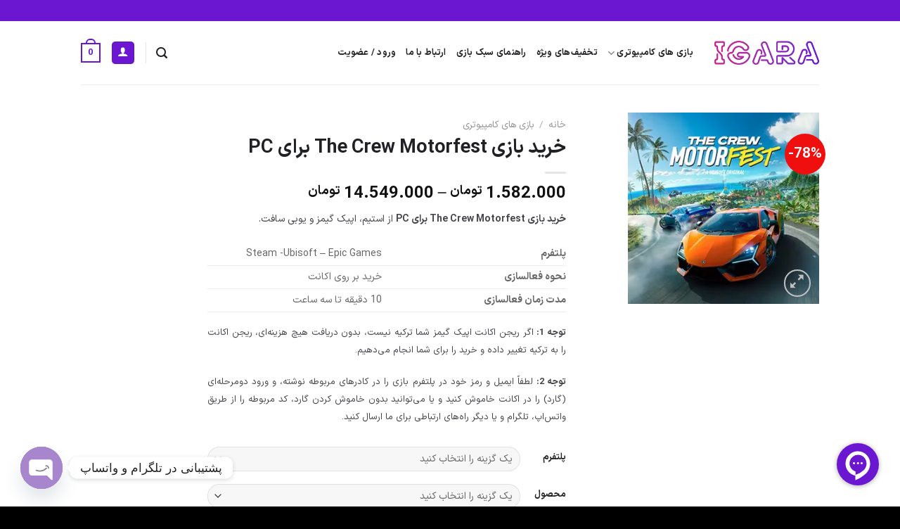

--- FILE ---
content_type: text/html; charset=UTF-8
request_url: https://igara.ir/the-crew-motorfest/
body_size: 31760
content:
<!DOCTYPE html><html dir="rtl" lang="fa-IR" prefix="og: https://ogp.me/ns#" class="loading-site no-js"><head><meta charset="UTF-8" /><link rel="profile" href="http://gmpg.org/xfn/11" /><link rel="pingback" href="" /><meta name="viewport" content="width=device-width, initial-scale=1" /><title>خرید بازی The Crew Motorfest برای PC *تحویل فوری*</title><meta name="description" content="خرید بازی The Crew Motorfest برای PC (کامپیوتر) از یوبی سافت با بهترین قیمت و فعالسازی بسیار سریع بر روی اکانت (10 دقیقه) و همراه با پشتیبانی"/><meta name="robots" content="follow, index, max-snippet:-1, max-video-preview:-1, max-image-preview:large"/><link rel="canonical" href="https://igara.ir/the-crew-motorfest/" /><meta property="og:locale" content="fa_IR" /><meta property="og:type" content="product" /><meta property="og:title" content="خرید بازی The Crew Motorfest برای PC *تحویل فوری*" /><meta property="og:description" content="خرید بازی The Crew Motorfest برای PC (کامپیوتر) از یوبی سافت با بهترین قیمت و فعالسازی بسیار سریع بر روی اکانت (10 دقیقه) و همراه با پشتیبانی" /><meta property="og:url" content="https://igara.ir/the-crew-motorfest/" /><meta property="og:site_name" content="ایگارا" /><meta property="og:updated_time" content="2026-01-29T05:46:43+03:30" /><meta property="og:image" content="https://igara.ir/wp-content/uploads/2023/11/The-Crew-Motorfest.webp" /><meta property="og:image:secure_url" content="https://igara.ir/wp-content/uploads/2023/11/The-Crew-Motorfest.webp" /><meta property="og:image:width" content="300" /><meta property="og:image:height" content="300" /><meta property="og:image:alt" content="خرید بازی The Crew Motorfest برای PC از اپیک گیمز و یوبی سافت" /><meta property="og:image:type" content="image/webp" /><meta property="product:availability" content="instock" /><meta property="product:retailer_item_id" content="PC1212" /><meta name="twitter:card" content="summary_large_image" /><meta name="twitter:title" content="خرید بازی The Crew Motorfest برای PC *تحویل فوری*" /><meta name="twitter:description" content="خرید بازی The Crew Motorfest برای PC (کامپیوتر) از یوبی سافت با بهترین قیمت و فعالسازی بسیار سریع بر روی اکانت (10 دقیقه) و همراه با پشتیبانی" /><meta name="twitter:image" content="https://igara.ir/wp-content/uploads/2023/11/The-Crew-Motorfest.webp" /><meta name="twitter:label1" content="قیمت" /><meta name="twitter:data1" content="1.582.000&nbsp;تومان - 14.549.000&nbsp;تومان" /><meta name="twitter:label2" content="دسترسی" /><meta name="twitter:data2" content="موجود" /><link rel='prefetch' href='https://igara.ir/wp-content/themes/flatsome/assets/js/flatsome.js?ver=8e60d746741250b4dd4e' /><link rel='prefetch' href='https://igara.ir/wp-content/themes/flatsome/assets/js/chunk.slider.js?ver=3.19.6' /><link rel='prefetch' href='https://igara.ir/wp-content/themes/flatsome/assets/js/chunk.popups.js?ver=3.19.6' /><link rel='prefetch' href='https://igara.ir/wp-content/themes/flatsome/assets/js/chunk.tooltips.js?ver=3.19.6' /><link rel='prefetch' href='https://igara.ir/wp-content/themes/flatsome/assets/js/woocommerce.js?ver=dd6035ce106022a74757' /><link rel="alternate" type="application/rss+xml" title="ایگارا &raquo; خوراک" href="https://igara.ir/feed/" /><link rel="alternate" type="application/rss+xml" title="ایگارا &raquo; خوراک دیدگاه‌ها" href="https://igara.ir/comments/feed/" /><link rel="alternate" type="application/rss+xml" title="ایگارا &raquo; خرید بازی The Crew Motorfest برای PC خوراک دیدگاه‌ها" href="https://igara.ir/the-crew-motorfest/feed/" /><link rel="alternate" title="oEmbed (JSON)" type="application/json+oembed" href="https://igara.ir/wp-json/oembed/1.0/embed?url=https%3A%2F%2Figara.ir%2Fthe-crew-motorfest%2F" /><link rel="alternate" title="oEmbed (XML)" type="text/xml+oembed" href="https://igara.ir/wp-json/oembed/1.0/embed?url=https%3A%2F%2Figara.ir%2Fthe-crew-motorfest%2F&#038;format=xml" /><link data-optimized="2" rel="stylesheet" href="https://igara.ir/wp-content/litespeed/css/9c95751664d1b6740c3b57cbd17cc881.css?ver=9e4f3" /> <script type="text/javascript" src="https://igara.ir/wp-includes/js/jquery/jquery.min.js?ver=3.7.1" id="jquery-core-js"></script> <link rel="https://api.w.org/" href="https://igara.ir/wp-json/" /><link rel="alternate" title="JSON" type="application/json" href="https://igara.ir/wp-json/wp/v2/product/4645" /><link rel="EditURI" type="application/rsd+xml" title="RSD" href="https://igara.ir/xmlrpc.php?rsd" /><meta name="generator" content="WordPress 6.9" /><link rel='shortlink' href='https://igara.ir/?p=4645' />
 <script>(function(w,d,s,l,i){w[l]=w[l]||[];w[l].push({'gtm.start':
new Date().getTime(),event:'gtm.js'});var f=d.getElementsByTagName(s)[0],
j=d.createElement(s),dl=l!='dataLayer'?'&l='+l:'';j.async=true;j.src=
'https://www.googletagmanager.com/gtm.js?id='+i+dl;f.parentNode.insertBefore(j,f);
})(window,document,'script','dataLayer','GTM-P3CXM3G');</script> <script type="application/ld+json">[]</script><script type="application/ld+json">{"@context":"https://schema.org","@type":"Product","name":"خرید بازی The Crew Motorfest برای PC","image":{"@type":"ImageObject","url":"https://igara.ir/wp-content/uploads/2023/11/The-Crew-Motorfest.webp","width":300,"height":300},"description":"خرید بازی The Crew Motorfest برای PC (کامپیوتر) از یوبی سافت با بهترین قیمت و فعالسازی بسیار سریع بر روی اکانت (10 دقیقه) و همراه با پشتیبانی","sku":"PC1212","mpn":"10.1.0","brand":{"@type":"Brand","name":"ایگارا"},"aggregateRating":{"@type":"AggregateRating","ratingValue":"4.8","reviewCount":"658"},"offers":{"@type":"Offer","price":"1669000","priceValidUntil":"2032-06-30T00:00:00+0000","url":"https://igara.ir/the-crew-motorfest/","priceCurrency":"IRR","availability":"OnlineOnly"},"review":[{"@type":"Review","author":{"name":"ایگارا","@type":"Person"},"reviewRating":{"@type":"Rating","ratingValue":"5"},"reviewBody":"خرید The Crew Motorfest برای PC\r\nبا خرید بازی The Crew Motorfest برای PC، وارد دنیای Motorfest خواهید شد! این جشنواره در تمام طول سال به شما این امکان را  به شما می‌دهد تا از بهترین تجربیاتی که فرهنگ خودرو ارائه می‌دهد لذت ببرید.\r\n\r\nدنیای باز پر جنب و جوش هاوایی را کاوش کنید\r\nMotorfest در یکی از خیره کننده‌ترین مکان‌های روی زمین مستقر شده است: هاوایی. به یک زمین بازی همیشه در حال تکامل که مرتباً با مکان‌های جدید ارتقا می‌یابد و دارای تنوع باورنکردنی از محیط‌ها است، سفر کنید. در مسابقات خیابانی با سرعت بالا در شهر شلوغ هونولولو شرکت کنید، مهارت‌های خود را در خارج از جاده در دامنه‌های خاکستری آتشفشان آزمایش کنید، یا بر پیچ‌های عالی در مسیرها مسلط شوید و تمام جنبه‌های فرهنگ خودرو را جشن بگیرید.\r\n\r\nخرید بازی The Crew Motorfest برای کامپیوتر\r\n\r\nبا خرید بازی The Crew Motorfest برای کامپیوتر، از انواع فعالیت‌های رانندگی هیجان‌انگیز لذت ببرید و انتخاب کنید که چگونه می‌خواهید با ماشین‌های خود سرگرم شوید! بیش از 20 کمپین موضوعی را کشف کنید: لیست‌های پخش. هر یک از آنها دارای یک دنیای عمیق در جهان فرهنگ ماشین است، از مسابقات خیابانی به سبک ژاپنی گرفته تا هایپرکارهای الکتریکی یا شیرین کاری‌های الهام گرفته از هالیوود. بهترین از همه، لیست‌های پخش جدید با هر فصل جدید به بازی اضافه می‌شود.\r\n\r\nبیش از 700 وسیله نقلیه جمع آوری کنید\r\nCrew Motorfest مجموعه‌ای رو به رشد از اتومبیل‌ها، دوچرخه ها، هواپیماها، قایق ها، و غیره باورنکردنی دارد! مجموعه کامل خود را با بهترین درایور در حالت های بازی PvE و PvP بسازید، با جوایز جدیدی که هر هفته اضافه می شود. بر هر چالش رانندگی مسلط شوید و قفل برخی از افسانه ای ترین وسایل نقلیه ای را که تا کنون ساخته شده است باز کنید. و اگر صاحب The Crew 2 هستید و مایلید وسایل نقلیه قبلی خود را به The Crew Motorfest بیاورید، ما شما را با ویژگی Collection Import پوشش می دهیم. برای بازی به حساب کاربری یوبی سافت و اتصال اینترنت نیاز دارد.\r\n\r\nادیشن های مختلف بازی The Crew Motorfest\r\n\r\n\r\nمحتوای آلتیمیت ادیشن\r\n\r\n \tپس سال اول با 25 وسیله نقلیه اضافی (فورا در دسترس).\r\n \tپس سال 2، شامل تجربه Chase Squad و حداکثر 20 وسیله نقلیه اضافی (7 وسیله نقلیه منحصر به فرد Chase Squad برای باز کردن قفل + 13 monthly drops).\r\n \tبسته Ultimate نصب شده، شامل 2 وسیله نقلیه: Porsche 718 Spyder 2021 Fitted Edition و Honda Civic Type R 2021 Fitted Edition.\r\n\r\n\r\nنسخه گلد (2024)\r\nشامل Year 2 Pass است که شامل تجربه Chase Squad و حداکثر 20 وسیله نقلیه اضافی برای اضافه کردن به مجموعه شما می شود: 7 وسیله نقلیه منحصر به فرد Chase Squad + 13 وسیله نقلیه به صورت monthly drops.\r\n\r\nمحتوای Deluxe Edition\r\nدر این ادیشن به بازی پایه و Fitted Ultimate Pack دسترسی پیدا کنید، از جمله:\r\n\r\n\r\n \tپورشه 718 Spyder Fitted Edition 2021\r\n \tHonda Civic Type R Fitted Edition 2021"}]}</script><script type="application/ld+json">{"@context":"https:\/\/schema.org","@type":"WebSite","name":"\u0627\u06cc\u06af\u0627\u0631\u0627","url":"https:\/\/igara.ir","potentialAction":[{"@type":"SearchAction","target":"https:\/\/igara.ir\/?s={search_term_string}","query-input":"required name=search_term_string"}]}</script><script type="application/ld+json">{"@context":"https:\/\/schema.org","@type":"BreadcrumbList","itemListElement":[{"@type":"ListItem","position":1,"item":{"@id":"https:\/\/igara.ir\/","name":"\u0635\u0641\u062d\u0647 \u0627\u0635\u0644\u06cc"}},{"@type":"ListItem","position":2,"item":{"@id":"https:\/\/igara.ir\/shop\/","name":"\u0645\u062d\u0635\u0648\u0644\u0627\u062a"}},{"@type":"ListItem","position":3,"item":{"@id":"https:\/\/igara.ir\/uplay\/","name":"\u06cc\u0648\u0628\u06cc \u0633\u0627\u0641\u062a"}},{"@type":"ListItem","position":4,"item":{"@id":"https:\/\/igara.ir\/epicgames\/","name":"\u0627\u067e\u06cc\u06a9 \u06af\u06cc\u0645\u0632"}},{"@type":"ListItem","position":5,"item":{"@id":"https:\/\/igara.ir\/steam\/","name":"\u0627\u0633\u062a\u06cc\u0645"}},{"@type":"ListItem","position":6,"item":{"@id":"https:\/\/igara.ir\/pc-games\/","name":"\u0628\u0627\u0632\u06cc \u0647\u0627\u06cc \u06a9\u0627\u0645\u067e\u06cc\u0648\u062a\u0631\u06cc"}},{"@type":"ListItem","position":7,"item":{"@id":"https:\/\/igara.ir\/special-offers\/","name":"\u062a\u062e\u0641\u06cc\u0641 \u0647\u0627\u06cc \u0648\u06cc\u0698\u0647"}},{"@type":"ListItem","position":8,"item":{"@id":"https:\/\/igara.ir\/the-crew-motorfest\/","name":"\u062e\u0631\u06cc\u062f \u0628\u0627\u0632\u06cc The Crew Motorfest \u0628\u0631\u0627\u06cc PC"}}]}</script>	<noscript><style>.woocommerce-product-gallery{ opacity: 1 !important; }</style></noscript><style id="wpsp-style-frontend"></style><link rel="icon" href="https://igara.ir/wp-content/uploads/2022/06/cropped-IGARA-favicon-32x32.png" sizes="32x32" /><link rel="icon" href="https://igara.ir/wp-content/uploads/2022/06/cropped-IGARA-favicon-192x192.png" sizes="192x192" /><link rel="apple-touch-icon" href="https://igara.ir/wp-content/uploads/2022/06/cropped-IGARA-favicon-180x180.png" /><meta name="msapplication-TileImage" content="https://igara.ir/wp-content/uploads/2022/06/cropped-IGARA-favicon-270x270.png" /><style id="kirki-inline-styles"></style><script class="tm-hidden" type="text/template" id="tmpl-tc-cart-options-popup"><div class='header'>
        <h3>{{{ data.title }}}</h3>
    </div>
    <div id='{{{ data.id }}}' class='float-editbox'>{{{ data.html }}}</div>
    <div class='footer'>
        <div class='inner'>
            <span class='tm-button button button-secondary button-large floatbox-cancel'>{{{ data.close }}}</span>
        </div>
    </div></script> <script class="tm-hidden" type="text/template" id="tmpl-tc-lightbox"><div class="tc-lightbox-wrap">
        <span class="tc-lightbox-button tcfa tcfa-search tc-transition tcinit"></span>
    </div></script> <script class="tm-hidden" type="text/template" id="tmpl-tc-lightbox-zoom"><span class="tc-lightbox-button-close tcfa tcfa-times"></span>
    {{{ data.img }}}</script> <script class="tm-hidden" type="text/template" id="tmpl-tc-final-totals"><dl class="tm-extra-product-options-totals tm-custom-price-totals">
        <# if (data.show_unit_price==true){ #>    	<dt class="tm-unit-price">{{{ data.unit_price }}}</dt>
    	<dd class="tm-unit-price">
    		<span class="price amount options">{{{ data.formatted_unit_price }}}</span>
    	</dd>    	<# } #>
    	<# if (data.show_options_total==true){ #>    	<dt class="tm-options-totals">{{{ data.options_total }}}</dt>
    	<dd class="tm-options-totals">
    		<span class="price amount options">{{{ data.formatted_options_total }}}</span>
    	</dd>    	<# } #>
    	<# if (data.show_fees_total==true){ #>    	<dt class="tm-fee-totals">{{{ data.fees_total }}}</dt>
    	<dd class="tm-fee-totals">
    		<span class="price amount fees">{{{ data.formatted_fees_total }}}</span>
    	</dd>    	<# } #>
    	<# if (data.show_extra_fee==true){ #>    	<dt class="tm-extra-fee">{{{ data.extra_fee }}}</dt>
    	<dd class="tm-extra-fee">
    		<span class="price amount options extra-fee">{{{ data.formatted_extra_fee }}}</span>
    	</dd>    	<# } #>
    	<# if (data.show_final_total==true){ #>    	<dt class="tm-final-totals">{{{ data.final_total }}}</dt>
    	<dd class="tm-final-totals">
    		<span class="price amount final">{{{ data.formatted_final_total }}}</span>
    	</dd>    	<# } #>
            </dl></script> <script class="tm-hidden" type="text/template" id="tmpl-tc-price"><span class="amount">{{{ data.price.price }}}</span></script> <script class="tm-hidden" type="text/template" id="tmpl-tc-sale-price"><del>
        <span class="tc-original-price amount">{{{ data.price.original_price }}}</span>
    </del>
    <ins>
        <span class="amount">{{{ data.price.price }}}</span>
    </ins></script> <script class="tm-hidden" type="text/template" id="tmpl-tc-section-pop-link"><div id="tm-section-pop-up" class="tm-extra-product-options flasho tc-wrapper tm-section-pop-up single tm-animated appear">
        <div class='header'><h3>{{{ data.title }}}</h3></div>
        <div class="float-editbox" id="tc-floatbox-content"></div>
        <div class='footer'>
            <div class='inner'>
                <span class='tm-button button button-secondary button-large floatbox-cancel'>{{{ data.close }}}</span>
            </div>
        </div>
    </div></script> <script class="tm-hidden" type="text/template" id="tmpl-tc-floating-box-nks"><# if (data.values.length) {#>
    {{{ data.html_before }}}
    <div class="tc-row tm-fb-labels">
        <span class="tc-cell tc-col-3 tm-fb-title">{{{ data.option_label }}}</span>
        <span class="tc-cell tc-col-3 tm-fb-value">{{{ data.option_value }}}</span>
        <span class="tc-cell tc-col-3 tm-fb-quantity">{{{ data.option__qty }}}</span>
        <span class="tc-cell tc-col-3 tm-fb-price">{{{ data.option_lpric }}}</span>
    </div>
    <# for (var i = 0; i < data.values.length; i++) { #>
        <# if (data.values[i].label_show=='' || data.values[i].value_show=='') {#>
	<div class="tc-row">
            <# if (data.values[i].label_show=='') {#>
        <span class="tc-cell tc-col-3 tm-fb-title">{{{ data.values[i].title }}}</span>
            <# } #>
            <# if (data.values[i].value_show=='') {#>
        <span class="tc-cell tc-col-3 tm-fb-value">{{{ data.values[i].value }}}</span>
            <# } #>
        <span class="tc-cell tc-col-3 tm-fb-quantity">{{{ data.values[i].quantity }}}</span>
        <span class="tc-cell tc-col-3 tm-fb-price">{{{ data.values[i].price }}}</span>
    </div>
        <# } #>
    <# } #>
    {{{ data.html_after }}}
    {{{ data.totals }}}
    <# }#></script> <script class="tm-hidden" type="text/template" id="tmpl-tc-floating-box"><# if (data.values.length) {#>
    {{{ data.html_before }}}
    <dl class="tm-fb">
        <# for (var i = 0; i < data.values.length; i++) { #>
            <# if (data.values[i].label_show=='') {#>
        <dt class="tm-fb-title">{{{ data.values[i].title }}}</dt>
            <# } #>
            <# if (data.values[i].value_show=='') {#>
        <dd class="tm-fb-value">{{{ data.values[i].value }}}</dd>
            <# } #>
        <# } #>
    </dl>
    {{{ data.html_after }}}
    {{{ data.totals }}}
    <# }#></script> <script class="tm-hidden" type="text/template" id="tmpl-tc-chars-remanining"><span class="tc-chars">
		<span class="tc-chars-remanining">{{{ data.maxlength }}}</span>
		<span class="tc-remaining"> {{{ data.characters_remaining }}}</span>
	</span></script> <script class="tm-hidden" type="text/template" id="tmpl-tc-formatted-price"><# if (data.customer_price_format_wrap_start) {#>
    {{{ data.customer_price_format_wrap_start }}}
    <# } #>&lt;span class=&quot;woocommerce-Price-amount amount&quot;&gt;&lt;bdi&gt;{{{ data.price }}}&nbsp;&lt;span class=&quot;woocommerce-Price-currencySymbol&quot;&gt;تومان&lt;/span&gt;&lt;/bdi&gt;&lt;/span&gt;<# if (data.customer_price_format_wrap_end) {#>
    {{{ data.customer_price_format_wrap_end }}}
    <# } #></script> <script class="tm-hidden" type="text/template" id="tmpl-tc-formatted-sale-price"><# if (data.customer_price_format_wrap_start) {#>
    {{{ data.customer_price_format_wrap_start }}}
    <# } #>&lt;del aria-hidden=&quot;true&quot;&gt;&lt;span class=&quot;woocommerce-Price-amount amount&quot;&gt;&lt;bdi&gt;{{{ data.price }}}&nbsp;&lt;span class=&quot;woocommerce-Price-currencySymbol&quot;&gt;تومان&lt;/span&gt;&lt;/bdi&gt;&lt;/span&gt;&lt;/del&gt; &lt;span class=&quot;screen-reader-text&quot;&gt;قیمت اصلی {{{ data.price }}}&nbsp;تومان بود.&lt;/span&gt;&lt;ins aria-hidden=&quot;true&quot;&gt;&lt;span class=&quot;woocommerce-Price-amount amount&quot;&gt;&lt;bdi&gt;{{{ data.sale_price }}}&nbsp;&lt;span class=&quot;woocommerce-Price-currencySymbol&quot;&gt;تومان&lt;/span&gt;&lt;/bdi&gt;&lt;/span&gt;&lt;/ins&gt;&lt;span class=&quot;screen-reader-text&quot;&gt;قیمت فعلی {{{ data.sale_price }}}&nbsp;تومان است.&lt;/span&gt;<# if (data.customer_price_format_wrap_end) {#>
    {{{ data.customer_price_format_wrap_end }}}
    <# } #></script> <script class="tm-hidden" type="text/template" id="tmpl-tc-upload-messages"><div class="header">
        <h3>{{{ data.title }}}</h3>
    </div>
    <div class="float-editbox" id="tc-floatbox-content">
        <div class="tc-upload-messages">
            <div class="tc-upload-message">{{{ data.message }}}</div>
            <# for (var i in data.files) {
                if (data.files.hasOwnProperty(i)) {#>
                <div class="tc-upload-files">{{{ data.files[i] }}}</div>
                <# }
            }#>
        </div>
    </div>
    <div class="footer">
        <div class="inner">
            &nbsp;
        </div>
    </div></script> </head><body class="rtl wp-singular product-template-default single single-product postid-4645 wp-theme-flatsome wp-child-theme-flatsome-child theme-flatsome woocommerce woocommerce-page woocommerce-no-js wp-schema-pro-2.7.16 lightbox nav-dropdown-has-arrow nav-dropdown-has-shadow nav-dropdown-has-border"><a class="skip-link screen-reader-text" href="#main">Skip to content</a><div id="wrapper"><header id="header" class="header has-sticky sticky-jump"><div class="header-wrapper"><div id="top-bar" class="header-top hide-for-sticky nav-dark flex-has-center"><div class="flex-row container"><div class="flex-col hide-for-medium flex-left"><ul class="nav nav-left medium-nav-center nav-small  nav-divided"></ul></div><div class="flex-col hide-for-medium flex-center"><ul class="nav nav-center nav-small  nav-divided"></ul></div><div class="flex-col hide-for-medium flex-right"><ul class="nav top-bar-nav nav-right nav-small  nav-divided"></ul></div><div class="flex-col show-for-medium flex-grow"><ul class="nav nav-center nav-small mobile-nav  nav-divided"></ul></div></div></div><div id="masthead" class="header-main "><div class="header-inner flex-row container logo-left medium-logo-center" role="navigation"><div id="logo" class="flex-col logo"><a href="https://igara.ir/" title="ایگارا - فروش بازی های اورجینال PC" rel="home">
<img data-lazyloaded="1" src="[data-uri]" width="512" height="118" data-src="https://igara.ir/wp-content/uploads/2022/06/Igara-logo.png" class="header_logo header-logo" alt="ایگارا"/><noscript><img width="512" height="118" src="https://igara.ir/wp-content/uploads/2022/06/Igara-logo.png" class="header_logo header-logo" alt="ایگارا"/></noscript><img data-lazyloaded="1" src="[data-uri]" width="512" height="118" data-src="https://igara.ir/wp-content/uploads/2022/06/Igara-logo.png" class="header-logo-dark" alt="ایگارا"/><noscript><img  width="512" height="118" src="https://igara.ir/wp-content/uploads/2022/06/Igara-logo.png" class="header-logo-dark" alt="ایگارا"/></noscript></a></div><div class="flex-col show-for-medium flex-left"><ul class="mobile-nav nav nav-left "><li class="nav-icon has-icon"><div class="header-button">		<a href="#" data-open="#main-menu" data-pos="left" data-bg="main-menu-overlay" data-color="" class="icon primary button round is-small" aria-label="Menu" aria-controls="main-menu" aria-expanded="false"><i class="icon-menu" ></i>
</a></div></li></ul></div><div class="flex-col hide-for-medium flex-left
flex-grow"><ul class="header-nav header-nav-main nav nav-left  nav-uppercase" ><li id="menu-item-3271" class="menu-item menu-item-type-custom menu-item-object-custom menu-item-has-children menu-item-3271 menu-item-design-default has-dropdown"><a href="https://igara.ir/pc-games/" class="nav-top-link" aria-expanded="false" aria-haspopup="menu">بازی های کامپیوتری<i class="icon-angle-down" ></i></a><ul class="sub-menu nav-dropdown nav-dropdown-default"><li id="menu-item-3642" class="menu-item menu-item-type-custom menu-item-object-custom menu-item-3642"><a href="https://igara.ir/steam/">استیم</a></li><li id="menu-item-3643" class="menu-item menu-item-type-custom menu-item-object-custom menu-item-3643"><a href="https://igara.ir/origin/">اوریجین</a></li><li id="menu-item-3644" class="menu-item menu-item-type-custom menu-item-object-custom menu-item-3644"><a href="https://igara.ir/epicgames/">اپیک گیمز</a></li><li id="menu-item-3645" class="menu-item menu-item-type-custom menu-item-object-custom menu-item-3645"><a href="https://igara.ir/uplay/">یوبی سافت</a></li><li id="menu-item-3646" class="menu-item menu-item-type-custom menu-item-object-custom menu-item-3646"><a href="https://igara.ir/battlenet/">بتل نت</a></li></ul></li><li id="menu-item-3835" class="menu-item menu-item-type-custom menu-item-object-custom menu-item-3835 menu-item-design-default"><a href="https://igara.ir/special-offers/" class="nav-top-link">تخفیف‌های ویژه</a></li><li id="menu-item-8702" class="menu-item menu-item-type-custom menu-item-object-custom menu-item-8702 menu-item-design-default"><a href="https://igara.ir/genre/" class="nav-top-link">راهنمای سبک بازی</a></li><li id="menu-item-280" class="menu-item menu-item-type-post_type menu-item-object-page menu-item-280 menu-item-design-default"><a href="https://igara.ir/contact-us/" class="nav-top-link">ارتباط با ما</a></li><li id="menu-item-8788" class="menu-item menu-item-type-custom menu-item-object-custom menu-item-8788 menu-item-design-default"><a href="#" class="nav-top-link"><span href="?login=true" onclick="jQuery('this').digits_login_modal(jQuery(this));return false;" attr-disclick="1" class="digits-login-modal"   type="10"><span>ورود / عضویت</span></span></a></li></ul></div><div class="flex-col hide-for-medium flex-right"><ul class="header-nav header-nav-main nav nav-right  nav-uppercase"><li class="header-search header-search-lightbox has-icon">
<a href="#search-lightbox" aria-label="جستجو" data-open="#search-lightbox" data-focus="input.search-field"
class="is-small">
<i class="icon-search" style="font-size:16px;" ></i></a><div id="search-lightbox" class="mfp-hide dark text-center"><div class="searchform-wrapper ux-search-box relative form-flat is-large"><form role="search" method="get" class="searchform" action="https://igara.ir/"><div class="flex-row relative"><div class="flex-col flex-grow">
<label class="screen-reader-text" for="woocommerce-product-search-field-0">جستجو برای:</label>
<input type="search" id="woocommerce-product-search-field-0" class="search-field mb-0" placeholder="جستجو&hellip;" value="" name="s" />
<input type="hidden" name="post_type" value="product" /></div><div class="flex-col">
<button type="submit" value="جستجو" class="ux-search-submit submit-button secondary button  icon mb-0" aria-label="ارسال">
<i class="icon-search" ></i>			</button></div></div><div class="live-search-results text-left z-top"></div></form></div></div></li><li class="header-divider"></li><li class="account-item has-icon" ><div class="header-button">
<a href="https://igara.ir/my-account/" class="nav-top-link nav-top-not-logged-in icon primary button round is-small icon primary button round is-small" title="ورود" aria-label="ورود" data-open="#login-form-popup" >
<i class="icon-user" ></i>	</a></div></li><li class="cart-item has-icon has-dropdown"><a href="https://igara.ir/cart/" class="header-cart-link is-small" title="سبد خرید" ><span class="cart-icon image-icon">
<strong>0</strong>
</span>
</a><ul class="nav-dropdown nav-dropdown-default"><li class="html widget_shopping_cart"><div class="widget_shopping_cart_content"><div class="ux-mini-cart-empty flex flex-row-col text-center pt pb"><div class="ux-mini-cart-empty-icon">
<svg xmlns="http://www.w3.org/2000/svg" viewBox="0 0 17 19" style="opacity:.1;height:80px;">
<path d="M8.5 0C6.7 0 5.3 1.2 5.3 2.7v2H2.1c-.3 0-.6.3-.7.7L0 18.2c0 .4.2.8.6.8h15.7c.4 0 .7-.3.7-.7v-.1L15.6 5.4c0-.3-.3-.6-.7-.6h-3.2v-2c0-1.6-1.4-2.8-3.2-2.8zM6.7 2.7c0-.8.8-1.4 1.8-1.4s1.8.6 1.8 1.4v2H6.7v-2zm7.5 3.4 1.3 11.5h-14L2.8 6.1h2.5v1.4c0 .4.3.7.7.7.4 0 .7-.3.7-.7V6.1h3.5v1.4c0 .4.3.7.7.7s.7-.3.7-.7V6.1h2.6z" fill-rule="evenodd" clip-rule="evenodd" fill="currentColor"></path>
</svg></div><p class="woocommerce-mini-cart__empty-message empty">هیچ محصولی در سبد خرید نیست.</p><p class="return-to-shop">
<a class="button primary wc-backward" href="https://igara.ir/shop/">
بازگشت به فروشگاه				</a></p></div></div></li></ul></li></ul></div><div class="flex-col show-for-medium flex-right"><ul class="mobile-nav nav nav-right "><li class="account-item has-icon"><div class="header-button">	<a href="https://igara.ir/my-account/" class="account-link-mobile icon primary button round is-small" title="حساب کاربری من" aria-label="حساب کاربری من" >
<i class="icon-user" ></i>	</a></div></li><li class="cart-item has-icon"><a href="https://igara.ir/cart/" class="header-cart-link is-small off-canvas-toggle nav-top-link" title="سبد خرید" data-open="#cart-popup" data-class="off-canvas-cart" data-pos="right" ><span class="cart-icon image-icon">
<strong>0</strong>
</span>
</a><div id="cart-popup" class="mfp-hide"><div class="cart-popup-inner inner-padding cart-popup-inner--sticky"><div class="cart-popup-title text-center">
<span class="heading-font uppercase">سبد خرید</span><div class="is-divider"></div></div><div class="widget_shopping_cart"><div class="widget_shopping_cart_content"><div class="ux-mini-cart-empty flex flex-row-col text-center pt pb"><div class="ux-mini-cart-empty-icon">
<svg xmlns="http://www.w3.org/2000/svg" viewBox="0 0 17 19" style="opacity:.1;height:80px;">
<path d="M8.5 0C6.7 0 5.3 1.2 5.3 2.7v2H2.1c-.3 0-.6.3-.7.7L0 18.2c0 .4.2.8.6.8h15.7c.4 0 .7-.3.7-.7v-.1L15.6 5.4c0-.3-.3-.6-.7-.6h-3.2v-2c0-1.6-1.4-2.8-3.2-2.8zM6.7 2.7c0-.8.8-1.4 1.8-1.4s1.8.6 1.8 1.4v2H6.7v-2zm7.5 3.4 1.3 11.5h-14L2.8 6.1h2.5v1.4c0 .4.3.7.7.7.4 0 .7-.3.7-.7V6.1h3.5v1.4c0 .4.3.7.7.7s.7-.3.7-.7V6.1h2.6z" fill-rule="evenodd" clip-rule="evenodd" fill="currentColor"></path>
</svg></div><p class="woocommerce-mini-cart__empty-message empty">هیچ محصولی در سبد خرید نیست.</p><p class="return-to-shop">
<a class="button primary wc-backward" href="https://igara.ir/shop/">
بازگشت به فروشگاه				</a></p></div></div></div></div></div></li></ul></div></div><div class="container"><div class="top-divider full-width"></div></div></div><div class="header-bg-container fill"><div class="header-bg-image fill"></div><div class="header-bg-color fill"></div></div></div></header><main id="main" class=""><div class="shop-container"><div class="container"><div class="woocommerce-notices-wrapper"></div></div><div id="product-4645" class="tm-has-options product type-product post-4645 status-publish first instock product_cat-uplay product_cat-epicgames product_cat-steam product_cat-pc-games product_cat-special-offers has-post-thumbnail sale sold-individually shipping-taxable purchasable product-type-variable"><div class="product-container"><div class="product-main"><div class="row content-row mb-0"><div class="product-gallery col large-4"><div class="row row-small"><div class="col large-10"><div class="woocommerce-product-gallery woocommerce-product-gallery--with-images woocommerce-product-gallery--columns-4 images relative mb-half has-hover" data-columns="4"><div class="badge-container is-larger absolute left top z-1"><div class="callout badge badge-circle"><div class="badge-inner secondary on-sale"><span class="onsale">78%-</span></div></div></div><div class="image-tools absolute top show-on-hover right z-3"></div><div class="woocommerce-product-gallery__wrapper product-gallery-slider slider slider-nav-small mb-0"
data-flickity-options='{
"cellAlign": "center",
"wrapAround": true,
"autoPlay": false,
"prevNextButtons":true,
"adaptiveHeight": true,
"imagesLoaded": true,
"lazyLoad": 1,
"dragThreshold" : 15,
"pageDots": false,
"rightToLeft": true       }'><div data-thumb="https://igara.ir/wp-content/uploads/2023/11/The-Crew-Motorfest-100x100.webp" data-thumb-alt="خرید بازی The Crew Motorfest برای PC از اپیک گیمز و یوبی سافت" class="woocommerce-product-gallery__image slide first"><a href="https://igara.ir/wp-content/uploads/2023/11/The-Crew-Motorfest.webp"><img width="300" height="300" src="https://igara.ir/wp-content/uploads/2023/11/The-Crew-Motorfest.webp" class="wp-post-image ux-skip-lazy" alt="خرید بازی The Crew Motorfest برای PC از اپیک گیمز و یوبی سافت" data-caption="" data-src="https://igara.ir/wp-content/uploads/2023/11/The-Crew-Motorfest.webp" data-large_image="https://igara.ir/wp-content/uploads/2023/11/The-Crew-Motorfest.webp" data-large_image_width="300" data-large_image_height="300" decoding="async" fetchpriority="high" srcset="https://igara.ir/wp-content/uploads/2023/11/The-Crew-Motorfest.webp 300w, https://igara.ir/wp-content/uploads/2023/11/The-Crew-Motorfest-280x280.webp 280w, https://igara.ir/wp-content/uploads/2023/11/The-Crew-Motorfest-100x100.webp 100w" sizes="(max-width: 300px) 100vw, 300px" /></a></div></div><div class="image-tools absolute bottom left z-3">
<a href="#product-zoom" class="zoom-button button is-outline circle icon tooltip hide-for-small" title="زوم">
<i class="icon-expand" ></i>    </a></div></div></div></div></div><div class="product-info summary col-fit col entry-summary product-summary text-left form-flat"><nav class="woocommerce-breadcrumb breadcrumbs uppercase"><a href="https://igara.ir">خانه</a> <span class="divider">&#47;</span> <a href="https://igara.ir/pc-games/">بازی های کامپیوتری</a></nav><h1 class="product-title product_title entry-title">
خرید بازی The Crew Motorfest برای PC</h1><div class="is-divider small"></div><div class="price-wrapper"><p class="price product-page-price price-on-sale">
<span class="woocommerce-Price-amount amount" aria-hidden="true"><bdi>1.582.000&nbsp;<span class="woocommerce-Price-currencySymbol">تومان</span></bdi></span> <span aria-hidden="true">&ndash;</span> <span class="woocommerce-Price-amount amount" aria-hidden="true"><bdi>14.549.000&nbsp;<span class="woocommerce-Price-currencySymbol">تومان</span></bdi></span><span class="screen-reader-text">محدوده قیمت: 1.582.000&nbsp;تومان تا 14.549.000&nbsp;تومان</span></p></div><div class="product-short-description"><p style="text-align: justify;"><span style="font-size: 14px;"><strong>خرید بازی The Crew Motorfest برای PC</strong> از استیم، اپیک گیمز و یوبی سافت.</span></p><table style="border-collapse: collapse; width: 100%;"><tbody><tr><td style="width: 50%;"><span style="font-size: 14px;"><strong>پلتفرم</strong></span></td><td style="width: 50%;"><span style="font-size: 14px;">Steam -Ubisoft &#8211; Epic Games</span></td></tr><tr><td style="width: 50%;"><span style="font-size: 14px;"><strong>نحوه فعالسازی<br />
</strong></span></td><td style="width: 50%;"><span style="font-size: 14px;">خرید بر روی اکانت</span></td></tr><tr><td style="width: 50%;"><span style="font-size: 14px;"><strong>مدت زمان فعالسازی</strong></span></td><td style="width: 50%;"><span style="font-size: 14px;">10 دقیقه تا سه ساعت</span></td></tr></tbody></table><p style="text-align: justify;"><span style="font-size: 13px;"><strong>توجه 1:</strong> اگر ریجن اکانت اپیک گیمز شما ترکیه نیست، بدون دریافت هیچ هزینه‌ای، ریجن اکانت را به ترکیه تغییر داده و خرید را برای شما انجام می‌دهیم.</span></p><p style="text-align: justify;"><span style="font-size: 13px;"><strong>توجه 2:</strong> لطفاً ایمیل و رمز خود در پلتفرم بازی را در کادرهای مربوطه نوشته، و ورود دومرحله‌ای (گارد) را در اکانت خاموش کنید و یا می‌توانید بدون خاموش کردن گارد، کد مربوطه را از طریق واتس‌اپ، تلگرام و یا دیگر راه‌های ارتباطی برای ما ارسال کنید.</span></p></div><form class="variations_form cart" action="https://igara.ir/the-crew-motorfest/" method="post" enctype='multipart/form-data' data-product_id="4645" data-product_variations="[{&quot;attributes&quot;:{&quot;attribute_%d9%be%d9%84%d8%aa%d9%81%d8%b1%d9%85&quot;:&quot;Steam&quot;,&quot;attribute_%d9%85%d8%ad%d8%b5%d9%88%d9%84&quot;:&quot;Standard Edition&quot;,&quot;attribute_%d8%b1%db%8c%d8%ac%d9%86&quot;:&quot;\u062a\u0631\u06a9\u06cc\u0647&quot;},&quot;availability_html&quot;:&quot;&quot;,&quot;backorders_allowed&quot;:false,&quot;dimensions&quot;:{&quot;length&quot;:&quot;&quot;,&quot;width&quot;:&quot;&quot;,&quot;height&quot;:&quot;&quot;},&quot;dimensions_html&quot;:&quot;\u0646\u0627\u0645\u0639\u0644\u0648\u0645&quot;,&quot;display_price&quot;:10279000,&quot;display_regular_price&quot;:10279000,&quot;image&quot;:{&quot;title&quot;:&quot;The Crew Motorfest&quot;,&quot;caption&quot;:&quot;&quot;,&quot;url&quot;:&quot;https:\/\/igara.ir\/wp-content\/uploads\/2023\/11\/The-Crew-Motorfest.webp&quot;,&quot;alt&quot;:&quot;\u062e\u0631\u06cc\u062f \u0628\u0627\u0632\u06cc The Crew Motorfest \u0628\u0631\u0627\u06cc PC \u0627\u0632 \u0627\u067e\u06cc\u06a9 \u06af\u06cc\u0645\u0632 \u0648 \u06cc\u0648\u0628\u06cc \u0633\u0627\u0641\u062a&quot;,&quot;src&quot;:&quot;https:\/\/igara.ir\/wp-content\/uploads\/2023\/11\/The-Crew-Motorfest.webp&quot;,&quot;srcset&quot;:&quot;https:\/\/igara.ir\/wp-content\/uploads\/2023\/11\/The-Crew-Motorfest.webp 300w, https:\/\/igara.ir\/wp-content\/uploads\/2023\/11\/The-Crew-Motorfest-280x280.webp 280w, https:\/\/igara.ir\/wp-content\/uploads\/2023\/11\/The-Crew-Motorfest-100x100.webp 100w&quot;,&quot;sizes&quot;:&quot;(max-width: 300px) 100vw, 300px&quot;,&quot;full_src&quot;:&quot;https:\/\/igara.ir\/wp-content\/uploads\/2023\/11\/The-Crew-Motorfest.webp&quot;,&quot;full_src_w&quot;:300,&quot;full_src_h&quot;:300,&quot;gallery_thumbnail_src&quot;:&quot;https:\/\/igara.ir\/wp-content\/uploads\/2023\/11\/The-Crew-Motorfest-100x100.webp&quot;,&quot;gallery_thumbnail_src_w&quot;:100,&quot;gallery_thumbnail_src_h&quot;:100,&quot;thumb_src&quot;:&quot;https:\/\/igara.ir\/wp-content\/uploads\/2023\/11\/The-Crew-Motorfest.webp&quot;,&quot;thumb_src_w&quot;:300,&quot;thumb_src_h&quot;:300,&quot;src_w&quot;:300,&quot;src_h&quot;:300},&quot;image_id&quot;:4646,&quot;is_downloadable&quot;:false,&quot;is_in_stock&quot;:true,&quot;is_purchasable&quot;:true,&quot;is_sold_individually&quot;:&quot;yes&quot;,&quot;is_virtual&quot;:true,&quot;max_qty&quot;:1,&quot;min_qty&quot;:1,&quot;price_html&quot;:&quot;&lt;span class=\&quot;price\&quot;&gt;&lt;span class=\&quot;woocommerce-Price-amount amount\&quot;&gt;&lt;bdi&gt;10.279.000&amp;nbsp;&lt;span class=\&quot;woocommerce-Price-currencySymbol\&quot;&gt;\u062a\u0648\u0645\u0627\u0646&lt;\/span&gt;&lt;\/bdi&gt;&lt;\/span&gt;&lt;\/span&gt;&quot;,&quot;sku&quot;:&quot;PC121200009&quot;,&quot;variation_description&quot;:&quot;&quot;,&quot;variation_id&quot;:6075,&quot;variation_is_active&quot;:true,&quot;variation_is_visible&quot;:true,&quot;weight&quot;:&quot;&quot;,&quot;weight_html&quot;:&quot;\u0646\u0627\u0645\u0639\u0644\u0648\u0645&quot;,&quot;tc_tax_rate&quot;:0,&quot;tc_is_taxable&quot;:false,&quot;tc_base_tax_rate&quot;:0,&quot;tc_base_taxes_of_one&quot;:0,&quot;tc_taxes_of_one&quot;:0,&quot;tc_modded_taxes_of_one&quot;:0,&quot;tc_non_base_location_prices&quot;:1,&quot;tc_is_on_sale&quot;:false},{&quot;attributes&quot;:{&quot;attribute_%d9%be%d9%84%d8%aa%d9%81%d8%b1%d9%85&quot;:&quot;Steam&quot;,&quot;attribute_%d9%85%d8%ad%d8%b5%d9%88%d9%84&quot;:&quot;Deluxe Edition&quot;,&quot;attribute_%d8%b1%db%8c%d8%ac%d9%86&quot;:&quot;\u062a\u0631\u06a9\u06cc\u0647&quot;},&quot;availability_html&quot;:&quot;&quot;,&quot;backorders_allowed&quot;:false,&quot;dimensions&quot;:{&quot;length&quot;:&quot;&quot;,&quot;width&quot;:&quot;&quot;,&quot;height&quot;:&quot;&quot;},&quot;dimensions_html&quot;:&quot;\u0646\u0627\u0645\u0639\u0644\u0648\u0645&quot;,&quot;display_price&quot;:11689000,&quot;display_regular_price&quot;:11689000,&quot;image&quot;:{&quot;title&quot;:&quot;The Crew Motorfest&quot;,&quot;caption&quot;:&quot;&quot;,&quot;url&quot;:&quot;https:\/\/igara.ir\/wp-content\/uploads\/2023\/11\/The-Crew-Motorfest.webp&quot;,&quot;alt&quot;:&quot;\u062e\u0631\u06cc\u062f \u0628\u0627\u0632\u06cc The Crew Motorfest \u0628\u0631\u0627\u06cc PC \u0627\u0632 \u0627\u067e\u06cc\u06a9 \u06af\u06cc\u0645\u0632 \u0648 \u06cc\u0648\u0628\u06cc \u0633\u0627\u0641\u062a&quot;,&quot;src&quot;:&quot;https:\/\/igara.ir\/wp-content\/uploads\/2023\/11\/The-Crew-Motorfest.webp&quot;,&quot;srcset&quot;:&quot;https:\/\/igara.ir\/wp-content\/uploads\/2023\/11\/The-Crew-Motorfest.webp 300w, https:\/\/igara.ir\/wp-content\/uploads\/2023\/11\/The-Crew-Motorfest-280x280.webp 280w, https:\/\/igara.ir\/wp-content\/uploads\/2023\/11\/The-Crew-Motorfest-100x100.webp 100w&quot;,&quot;sizes&quot;:&quot;(max-width: 300px) 100vw, 300px&quot;,&quot;full_src&quot;:&quot;https:\/\/igara.ir\/wp-content\/uploads\/2023\/11\/The-Crew-Motorfest.webp&quot;,&quot;full_src_w&quot;:300,&quot;full_src_h&quot;:300,&quot;gallery_thumbnail_src&quot;:&quot;https:\/\/igara.ir\/wp-content\/uploads\/2023\/11\/The-Crew-Motorfest-100x100.webp&quot;,&quot;gallery_thumbnail_src_w&quot;:100,&quot;gallery_thumbnail_src_h&quot;:100,&quot;thumb_src&quot;:&quot;https:\/\/igara.ir\/wp-content\/uploads\/2023\/11\/The-Crew-Motorfest.webp&quot;,&quot;thumb_src_w&quot;:300,&quot;thumb_src_h&quot;:300,&quot;src_w&quot;:300,&quot;src_h&quot;:300},&quot;image_id&quot;:4646,&quot;is_downloadable&quot;:false,&quot;is_in_stock&quot;:true,&quot;is_purchasable&quot;:true,&quot;is_sold_individually&quot;:&quot;yes&quot;,&quot;is_virtual&quot;:true,&quot;max_qty&quot;:1,&quot;min_qty&quot;:1,&quot;price_html&quot;:&quot;&lt;span class=\&quot;price\&quot;&gt;&lt;span class=\&quot;woocommerce-Price-amount amount\&quot;&gt;&lt;bdi&gt;11.689.000&amp;nbsp;&lt;span class=\&quot;woocommerce-Price-currencySymbol\&quot;&gt;\u062a\u0648\u0645\u0627\u0646&lt;\/span&gt;&lt;\/bdi&gt;&lt;\/span&gt;&lt;\/span&gt;&quot;,&quot;sku&quot;:&quot;PC1212000010&quot;,&quot;variation_description&quot;:&quot;&quot;,&quot;variation_id&quot;:6076,&quot;variation_is_active&quot;:true,&quot;variation_is_visible&quot;:true,&quot;weight&quot;:&quot;&quot;,&quot;weight_html&quot;:&quot;\u0646\u0627\u0645\u0639\u0644\u0648\u0645&quot;,&quot;tc_tax_rate&quot;:0,&quot;tc_is_taxable&quot;:false,&quot;tc_base_tax_rate&quot;:0,&quot;tc_base_taxes_of_one&quot;:0,&quot;tc_taxes_of_one&quot;:0,&quot;tc_modded_taxes_of_one&quot;:0,&quot;tc_non_base_location_prices&quot;:1,&quot;tc_is_on_sale&quot;:false},{&quot;attributes&quot;:{&quot;attribute_%d9%be%d9%84%d8%aa%d9%81%d8%b1%d9%85&quot;:&quot;Steam&quot;,&quot;attribute_%d9%85%d8%ad%d8%b5%d9%88%d9%84&quot;:&quot;Ultimate Edition&quot;,&quot;attribute_%d8%b1%db%8c%d8%ac%d9%86&quot;:&quot;\u062a\u0631\u06a9\u06cc\u0647&quot;},&quot;availability_html&quot;:&quot;&quot;,&quot;backorders_allowed&quot;:false,&quot;dimensions&quot;:{&quot;length&quot;:&quot;&quot;,&quot;width&quot;:&quot;&quot;,&quot;height&quot;:&quot;&quot;},&quot;dimensions_html&quot;:&quot;\u0646\u0627\u0645\u0639\u0644\u0648\u0645&quot;,&quot;display_price&quot;:14549000,&quot;display_regular_price&quot;:14549000,&quot;image&quot;:{&quot;title&quot;:&quot;The Crew Motorfest&quot;,&quot;caption&quot;:&quot;&quot;,&quot;url&quot;:&quot;https:\/\/igara.ir\/wp-content\/uploads\/2023\/11\/The-Crew-Motorfest.webp&quot;,&quot;alt&quot;:&quot;\u062e\u0631\u06cc\u062f \u0628\u0627\u0632\u06cc The Crew Motorfest \u0628\u0631\u0627\u06cc PC \u0627\u0632 \u0627\u067e\u06cc\u06a9 \u06af\u06cc\u0645\u0632 \u0648 \u06cc\u0648\u0628\u06cc \u0633\u0627\u0641\u062a&quot;,&quot;src&quot;:&quot;https:\/\/igara.ir\/wp-content\/uploads\/2023\/11\/The-Crew-Motorfest.webp&quot;,&quot;srcset&quot;:&quot;https:\/\/igara.ir\/wp-content\/uploads\/2023\/11\/The-Crew-Motorfest.webp 300w, https:\/\/igara.ir\/wp-content\/uploads\/2023\/11\/The-Crew-Motorfest-280x280.webp 280w, https:\/\/igara.ir\/wp-content\/uploads\/2023\/11\/The-Crew-Motorfest-100x100.webp 100w&quot;,&quot;sizes&quot;:&quot;(max-width: 300px) 100vw, 300px&quot;,&quot;full_src&quot;:&quot;https:\/\/igara.ir\/wp-content\/uploads\/2023\/11\/The-Crew-Motorfest.webp&quot;,&quot;full_src_w&quot;:300,&quot;full_src_h&quot;:300,&quot;gallery_thumbnail_src&quot;:&quot;https:\/\/igara.ir\/wp-content\/uploads\/2023\/11\/The-Crew-Motorfest-100x100.webp&quot;,&quot;gallery_thumbnail_src_w&quot;:100,&quot;gallery_thumbnail_src_h&quot;:100,&quot;thumb_src&quot;:&quot;https:\/\/igara.ir\/wp-content\/uploads\/2023\/11\/The-Crew-Motorfest.webp&quot;,&quot;thumb_src_w&quot;:300,&quot;thumb_src_h&quot;:300,&quot;src_w&quot;:300,&quot;src_h&quot;:300},&quot;image_id&quot;:4646,&quot;is_downloadable&quot;:false,&quot;is_in_stock&quot;:true,&quot;is_purchasable&quot;:true,&quot;is_sold_individually&quot;:&quot;yes&quot;,&quot;is_virtual&quot;:true,&quot;max_qty&quot;:1,&quot;min_qty&quot;:1,&quot;price_html&quot;:&quot;&lt;span class=\&quot;price\&quot;&gt;&lt;span class=\&quot;woocommerce-Price-amount amount\&quot;&gt;&lt;bdi&gt;14.549.000&amp;nbsp;&lt;span class=\&quot;woocommerce-Price-currencySymbol\&quot;&gt;\u062a\u0648\u0645\u0627\u0646&lt;\/span&gt;&lt;\/bdi&gt;&lt;\/span&gt;&lt;\/span&gt;&quot;,&quot;sku&quot;:&quot;PC1212000012&quot;,&quot;variation_description&quot;:&quot;&quot;,&quot;variation_id&quot;:6078,&quot;variation_is_active&quot;:true,&quot;variation_is_visible&quot;:true,&quot;weight&quot;:&quot;&quot;,&quot;weight_html&quot;:&quot;\u0646\u0627\u0645\u0639\u0644\u0648\u0645&quot;,&quot;tc_tax_rate&quot;:0,&quot;tc_is_taxable&quot;:false,&quot;tc_base_tax_rate&quot;:0,&quot;tc_base_taxes_of_one&quot;:0,&quot;tc_taxes_of_one&quot;:0,&quot;tc_modded_taxes_of_one&quot;:0,&quot;tc_non_base_location_prices&quot;:1,&quot;tc_is_on_sale&quot;:false},{&quot;attributes&quot;:{&quot;attribute_%d9%be%d9%84%d8%aa%d9%81%d8%b1%d9%85&quot;:&quot;Epic Games&quot;,&quot;attribute_%d9%85%d8%ad%d8%b5%d9%88%d9%84&quot;:&quot;Standard Edition&quot;,&quot;attribute_%d8%b1%db%8c%d8%ac%d9%86&quot;:&quot;\u062a\u0631\u06a9\u06cc\u0647&quot;},&quot;availability_html&quot;:&quot;&quot;,&quot;backorders_allowed&quot;:false,&quot;dimensions&quot;:{&quot;length&quot;:&quot;&quot;,&quot;width&quot;:&quot;&quot;,&quot;height&quot;:&quot;&quot;},&quot;dimensions_html&quot;:&quot;\u0646\u0627\u0645\u0639\u0644\u0648\u0645&quot;,&quot;display_price&quot;:7528000,&quot;display_regular_price&quot;:7528000,&quot;image&quot;:{&quot;title&quot;:&quot;The Crew Motorfest&quot;,&quot;caption&quot;:&quot;&quot;,&quot;url&quot;:&quot;https:\/\/igara.ir\/wp-content\/uploads\/2023\/11\/The-Crew-Motorfest.webp&quot;,&quot;alt&quot;:&quot;\u062e\u0631\u06cc\u062f \u0628\u0627\u0632\u06cc The Crew Motorfest \u0628\u0631\u0627\u06cc PC \u0627\u0632 \u0627\u067e\u06cc\u06a9 \u06af\u06cc\u0645\u0632 \u0648 \u06cc\u0648\u0628\u06cc \u0633\u0627\u0641\u062a&quot;,&quot;src&quot;:&quot;https:\/\/igara.ir\/wp-content\/uploads\/2023\/11\/The-Crew-Motorfest.webp&quot;,&quot;srcset&quot;:&quot;https:\/\/igara.ir\/wp-content\/uploads\/2023\/11\/The-Crew-Motorfest.webp 300w, https:\/\/igara.ir\/wp-content\/uploads\/2023\/11\/The-Crew-Motorfest-280x280.webp 280w, https:\/\/igara.ir\/wp-content\/uploads\/2023\/11\/The-Crew-Motorfest-100x100.webp 100w&quot;,&quot;sizes&quot;:&quot;(max-width: 300px) 100vw, 300px&quot;,&quot;full_src&quot;:&quot;https:\/\/igara.ir\/wp-content\/uploads\/2023\/11\/The-Crew-Motorfest.webp&quot;,&quot;full_src_w&quot;:300,&quot;full_src_h&quot;:300,&quot;gallery_thumbnail_src&quot;:&quot;https:\/\/igara.ir\/wp-content\/uploads\/2023\/11\/The-Crew-Motorfest-100x100.webp&quot;,&quot;gallery_thumbnail_src_w&quot;:100,&quot;gallery_thumbnail_src_h&quot;:100,&quot;thumb_src&quot;:&quot;https:\/\/igara.ir\/wp-content\/uploads\/2023\/11\/The-Crew-Motorfest.webp&quot;,&quot;thumb_src_w&quot;:300,&quot;thumb_src_h&quot;:300,&quot;src_w&quot;:300,&quot;src_h&quot;:300},&quot;image_id&quot;:4646,&quot;is_downloadable&quot;:false,&quot;is_in_stock&quot;:true,&quot;is_purchasable&quot;:true,&quot;is_sold_individually&quot;:&quot;yes&quot;,&quot;is_virtual&quot;:true,&quot;max_qty&quot;:1,&quot;min_qty&quot;:1,&quot;price_html&quot;:&quot;&lt;span class=\&quot;price\&quot;&gt;&lt;span class=\&quot;woocommerce-Price-amount amount\&quot;&gt;&lt;bdi&gt;7.528.000&amp;nbsp;&lt;span class=\&quot;woocommerce-Price-currencySymbol\&quot;&gt;\u062a\u0648\u0645\u0627\u0646&lt;\/span&gt;&lt;\/bdi&gt;&lt;\/span&gt;&lt;\/span&gt;&quot;,&quot;sku&quot;:&quot;PC121200001&quot;,&quot;variation_description&quot;:&quot;&quot;,&quot;variation_id&quot;:4647,&quot;variation_is_active&quot;:true,&quot;variation_is_visible&quot;:true,&quot;weight&quot;:&quot;&quot;,&quot;weight_html&quot;:&quot;\u0646\u0627\u0645\u0639\u0644\u0648\u0645&quot;,&quot;tc_tax_rate&quot;:0,&quot;tc_is_taxable&quot;:false,&quot;tc_base_tax_rate&quot;:0,&quot;tc_base_taxes_of_one&quot;:0,&quot;tc_taxes_of_one&quot;:0,&quot;tc_modded_taxes_of_one&quot;:0,&quot;tc_non_base_location_prices&quot;:1,&quot;tc_is_on_sale&quot;:false},{&quot;attributes&quot;:{&quot;attribute_%d9%be%d9%84%d8%aa%d9%81%d8%b1%d9%85&quot;:&quot;Epic Games&quot;,&quot;attribute_%d9%85%d8%ad%d8%b5%d9%88%d9%84&quot;:&quot;Deluxe Edition&quot;,&quot;attribute_%d8%b1%db%8c%d8%ac%d9%86&quot;:&quot;\u062a\u0631\u06a9\u06cc\u0647&quot;},&quot;availability_html&quot;:&quot;&quot;,&quot;backorders_allowed&quot;:false,&quot;dimensions&quot;:{&quot;length&quot;:&quot;&quot;,&quot;width&quot;:&quot;&quot;,&quot;height&quot;:&quot;&quot;},&quot;dimensions_html&quot;:&quot;\u0646\u0627\u0645\u0639\u0644\u0648\u0645&quot;,&quot;display_price&quot;:8591000,&quot;display_regular_price&quot;:8591000,&quot;image&quot;:{&quot;title&quot;:&quot;The Crew Motorfest&quot;,&quot;caption&quot;:&quot;&quot;,&quot;url&quot;:&quot;https:\/\/igara.ir\/wp-content\/uploads\/2023\/11\/The-Crew-Motorfest.webp&quot;,&quot;alt&quot;:&quot;\u062e\u0631\u06cc\u062f \u0628\u0627\u0632\u06cc The Crew Motorfest \u0628\u0631\u0627\u06cc PC \u0627\u0632 \u0627\u067e\u06cc\u06a9 \u06af\u06cc\u0645\u0632 \u0648 \u06cc\u0648\u0628\u06cc \u0633\u0627\u0641\u062a&quot;,&quot;src&quot;:&quot;https:\/\/igara.ir\/wp-content\/uploads\/2023\/11\/The-Crew-Motorfest.webp&quot;,&quot;srcset&quot;:&quot;https:\/\/igara.ir\/wp-content\/uploads\/2023\/11\/The-Crew-Motorfest.webp 300w, https:\/\/igara.ir\/wp-content\/uploads\/2023\/11\/The-Crew-Motorfest-280x280.webp 280w, https:\/\/igara.ir\/wp-content\/uploads\/2023\/11\/The-Crew-Motorfest-100x100.webp 100w&quot;,&quot;sizes&quot;:&quot;(max-width: 300px) 100vw, 300px&quot;,&quot;full_src&quot;:&quot;https:\/\/igara.ir\/wp-content\/uploads\/2023\/11\/The-Crew-Motorfest.webp&quot;,&quot;full_src_w&quot;:300,&quot;full_src_h&quot;:300,&quot;gallery_thumbnail_src&quot;:&quot;https:\/\/igara.ir\/wp-content\/uploads\/2023\/11\/The-Crew-Motorfest-100x100.webp&quot;,&quot;gallery_thumbnail_src_w&quot;:100,&quot;gallery_thumbnail_src_h&quot;:100,&quot;thumb_src&quot;:&quot;https:\/\/igara.ir\/wp-content\/uploads\/2023\/11\/The-Crew-Motorfest.webp&quot;,&quot;thumb_src_w&quot;:300,&quot;thumb_src_h&quot;:300,&quot;src_w&quot;:300,&quot;src_h&quot;:300},&quot;image_id&quot;:4646,&quot;is_downloadable&quot;:false,&quot;is_in_stock&quot;:true,&quot;is_purchasable&quot;:true,&quot;is_sold_individually&quot;:&quot;yes&quot;,&quot;is_virtual&quot;:true,&quot;max_qty&quot;:1,&quot;min_qty&quot;:1,&quot;price_html&quot;:&quot;&lt;span class=\&quot;price\&quot;&gt;&lt;span class=\&quot;woocommerce-Price-amount amount\&quot;&gt;&lt;bdi&gt;8.591.000&amp;nbsp;&lt;span class=\&quot;woocommerce-Price-currencySymbol\&quot;&gt;\u062a\u0648\u0645\u0627\u0646&lt;\/span&gt;&lt;\/bdi&gt;&lt;\/span&gt;&lt;\/span&gt;&quot;,&quot;sku&quot;:&quot;PC121200002&quot;,&quot;variation_description&quot;:&quot;&quot;,&quot;variation_id&quot;:4648,&quot;variation_is_active&quot;:true,&quot;variation_is_visible&quot;:true,&quot;weight&quot;:&quot;&quot;,&quot;weight_html&quot;:&quot;\u0646\u0627\u0645\u0639\u0644\u0648\u0645&quot;,&quot;tc_tax_rate&quot;:0,&quot;tc_is_taxable&quot;:false,&quot;tc_base_tax_rate&quot;:0,&quot;tc_base_taxes_of_one&quot;:0,&quot;tc_taxes_of_one&quot;:0,&quot;tc_modded_taxes_of_one&quot;:0,&quot;tc_non_base_location_prices&quot;:1,&quot;tc_is_on_sale&quot;:false},{&quot;attributes&quot;:{&quot;attribute_%d9%be%d9%84%d8%aa%d9%81%d8%b1%d9%85&quot;:&quot;Epic Games&quot;,&quot;attribute_%d9%85%d8%ad%d8%b5%d9%88%d9%84&quot;:&quot;Ultimate Edition&quot;,&quot;attribute_%d8%b1%db%8c%d8%ac%d9%86&quot;:&quot;\u062a\u0631\u06a9\u06cc\u0647&quot;},&quot;availability_html&quot;:&quot;&quot;,&quot;backorders_allowed&quot;:false,&quot;dimensions&quot;:{&quot;length&quot;:&quot;&quot;,&quot;width&quot;:&quot;&quot;,&quot;height&quot;:&quot;&quot;},&quot;dimensions_html&quot;:&quot;\u0646\u0627\u0645\u0639\u0644\u0648\u0645&quot;,&quot;display_price&quot;:12416000,&quot;display_regular_price&quot;:12416000,&quot;image&quot;:{&quot;title&quot;:&quot;The Crew Motorfest&quot;,&quot;caption&quot;:&quot;&quot;,&quot;url&quot;:&quot;https:\/\/igara.ir\/wp-content\/uploads\/2023\/11\/The-Crew-Motorfest.webp&quot;,&quot;alt&quot;:&quot;\u062e\u0631\u06cc\u062f \u0628\u0627\u0632\u06cc The Crew Motorfest \u0628\u0631\u0627\u06cc PC \u0627\u0632 \u0627\u067e\u06cc\u06a9 \u06af\u06cc\u0645\u0632 \u0648 \u06cc\u0648\u0628\u06cc \u0633\u0627\u0641\u062a&quot;,&quot;src&quot;:&quot;https:\/\/igara.ir\/wp-content\/uploads\/2023\/11\/The-Crew-Motorfest.webp&quot;,&quot;srcset&quot;:&quot;https:\/\/igara.ir\/wp-content\/uploads\/2023\/11\/The-Crew-Motorfest.webp 300w, https:\/\/igara.ir\/wp-content\/uploads\/2023\/11\/The-Crew-Motorfest-280x280.webp 280w, https:\/\/igara.ir\/wp-content\/uploads\/2023\/11\/The-Crew-Motorfest-100x100.webp 100w&quot;,&quot;sizes&quot;:&quot;(max-width: 300px) 100vw, 300px&quot;,&quot;full_src&quot;:&quot;https:\/\/igara.ir\/wp-content\/uploads\/2023\/11\/The-Crew-Motorfest.webp&quot;,&quot;full_src_w&quot;:300,&quot;full_src_h&quot;:300,&quot;gallery_thumbnail_src&quot;:&quot;https:\/\/igara.ir\/wp-content\/uploads\/2023\/11\/The-Crew-Motorfest-100x100.webp&quot;,&quot;gallery_thumbnail_src_w&quot;:100,&quot;gallery_thumbnail_src_h&quot;:100,&quot;thumb_src&quot;:&quot;https:\/\/igara.ir\/wp-content\/uploads\/2023\/11\/The-Crew-Motorfest.webp&quot;,&quot;thumb_src_w&quot;:300,&quot;thumb_src_h&quot;:300,&quot;src_w&quot;:300,&quot;src_h&quot;:300},&quot;image_id&quot;:4646,&quot;is_downloadable&quot;:false,&quot;is_in_stock&quot;:true,&quot;is_purchasable&quot;:true,&quot;is_sold_individually&quot;:&quot;yes&quot;,&quot;is_virtual&quot;:true,&quot;max_qty&quot;:1,&quot;min_qty&quot;:1,&quot;price_html&quot;:&quot;&lt;span class=\&quot;price\&quot;&gt;&lt;span class=\&quot;woocommerce-Price-amount amount\&quot;&gt;&lt;bdi&gt;12.416.000&amp;nbsp;&lt;span class=\&quot;woocommerce-Price-currencySymbol\&quot;&gt;\u062a\u0648\u0645\u0627\u0646&lt;\/span&gt;&lt;\/bdi&gt;&lt;\/span&gt;&lt;\/span&gt;&quot;,&quot;sku&quot;:&quot;PC121200004&quot;,&quot;variation_description&quot;:&quot;&quot;,&quot;variation_id&quot;:4650,&quot;variation_is_active&quot;:true,&quot;variation_is_visible&quot;:true,&quot;weight&quot;:&quot;&quot;,&quot;weight_html&quot;:&quot;\u0646\u0627\u0645\u0639\u0644\u0648\u0645&quot;,&quot;tc_tax_rate&quot;:0,&quot;tc_is_taxable&quot;:false,&quot;tc_base_tax_rate&quot;:0,&quot;tc_base_taxes_of_one&quot;:0,&quot;tc_taxes_of_one&quot;:0,&quot;tc_modded_taxes_of_one&quot;:0,&quot;tc_non_base_location_prices&quot;:1,&quot;tc_is_on_sale&quot;:false},{&quot;attributes&quot;:{&quot;attribute_%d9%be%d9%84%d8%aa%d9%81%d8%b1%d9%85&quot;:&quot;Ubisoft&quot;,&quot;attribute_%d9%85%d8%ad%d8%b5%d9%88%d9%84&quot;:&quot;Standard Edition&quot;,&quot;attribute_%d8%b1%db%8c%d8%ac%d9%86&quot;:&quot;\u0622\u0632\u0627\u062f&quot;},&quot;availability_html&quot;:&quot;&quot;,&quot;backorders_allowed&quot;:false,&quot;dimensions&quot;:{&quot;length&quot;:&quot;&quot;,&quot;width&quot;:&quot;&quot;,&quot;height&quot;:&quot;&quot;},&quot;dimensions_html&quot;:&quot;\u0646\u0627\u0645\u0639\u0644\u0648\u0645&quot;,&quot;display_price&quot;:1582000,&quot;display_regular_price&quot;:7248000,&quot;image&quot;:{&quot;title&quot;:&quot;The Crew Motorfest&quot;,&quot;caption&quot;:&quot;&quot;,&quot;url&quot;:&quot;https:\/\/igara.ir\/wp-content\/uploads\/2023\/11\/The-Crew-Motorfest.webp&quot;,&quot;alt&quot;:&quot;\u062e\u0631\u06cc\u062f \u0628\u0627\u0632\u06cc The Crew Motorfest \u0628\u0631\u0627\u06cc PC \u0627\u0632 \u0627\u067e\u06cc\u06a9 \u06af\u06cc\u0645\u0632 \u0648 \u06cc\u0648\u0628\u06cc \u0633\u0627\u0641\u062a&quot;,&quot;src&quot;:&quot;https:\/\/igara.ir\/wp-content\/uploads\/2023\/11\/The-Crew-Motorfest.webp&quot;,&quot;srcset&quot;:&quot;https:\/\/igara.ir\/wp-content\/uploads\/2023\/11\/The-Crew-Motorfest.webp 300w, https:\/\/igara.ir\/wp-content\/uploads\/2023\/11\/The-Crew-Motorfest-280x280.webp 280w, https:\/\/igara.ir\/wp-content\/uploads\/2023\/11\/The-Crew-Motorfest-100x100.webp 100w&quot;,&quot;sizes&quot;:&quot;(max-width: 300px) 100vw, 300px&quot;,&quot;full_src&quot;:&quot;https:\/\/igara.ir\/wp-content\/uploads\/2023\/11\/The-Crew-Motorfest.webp&quot;,&quot;full_src_w&quot;:300,&quot;full_src_h&quot;:300,&quot;gallery_thumbnail_src&quot;:&quot;https:\/\/igara.ir\/wp-content\/uploads\/2023\/11\/The-Crew-Motorfest-100x100.webp&quot;,&quot;gallery_thumbnail_src_w&quot;:100,&quot;gallery_thumbnail_src_h&quot;:100,&quot;thumb_src&quot;:&quot;https:\/\/igara.ir\/wp-content\/uploads\/2023\/11\/The-Crew-Motorfest.webp&quot;,&quot;thumb_src_w&quot;:300,&quot;thumb_src_h&quot;:300,&quot;src_w&quot;:300,&quot;src_h&quot;:300},&quot;image_id&quot;:4646,&quot;is_downloadable&quot;:false,&quot;is_in_stock&quot;:true,&quot;is_purchasable&quot;:true,&quot;is_sold_individually&quot;:&quot;yes&quot;,&quot;is_virtual&quot;:true,&quot;max_qty&quot;:1,&quot;min_qty&quot;:1,&quot;price_html&quot;:&quot;&lt;span class=\&quot;price\&quot;&gt;&lt;del aria-hidden=\&quot;true\&quot;&gt;&lt;span class=\&quot;woocommerce-Price-amount amount\&quot;&gt;&lt;bdi&gt;7.248.000&amp;nbsp;&lt;span class=\&quot;woocommerce-Price-currencySymbol\&quot;&gt;\u062a\u0648\u0645\u0627\u0646&lt;\/span&gt;&lt;\/bdi&gt;&lt;\/span&gt;&lt;\/del&gt; &lt;span class=\&quot;screen-reader-text\&quot;&gt;\u0642\u06cc\u0645\u062a \u0627\u0635\u0644\u06cc 7.248.000&amp;nbsp;\u062a\u0648\u0645\u0627\u0646 \u0628\u0648\u062f.&lt;\/span&gt;&lt;ins aria-hidden=\&quot;true\&quot;&gt;&lt;span class=\&quot;woocommerce-Price-amount amount\&quot;&gt;&lt;bdi&gt;1.582.000&amp;nbsp;&lt;span class=\&quot;woocommerce-Price-currencySymbol\&quot;&gt;\u062a\u0648\u0645\u0627\u0646&lt;\/span&gt;&lt;\/bdi&gt;&lt;\/span&gt;&lt;\/ins&gt;&lt;span class=\&quot;screen-reader-text\&quot;&gt;\u0642\u06cc\u0645\u062a \u0641\u0639\u0644\u06cc 1.582.000&amp;nbsp;\u062a\u0648\u0645\u0627\u0646 \u0627\u0633\u062a.&lt;\/span&gt;&lt;\/span&gt;&quot;,&quot;sku&quot;:&quot;PC121200005&quot;,&quot;variation_description&quot;:&quot;&quot;,&quot;variation_id&quot;:4652,&quot;variation_is_active&quot;:true,&quot;variation_is_visible&quot;:true,&quot;weight&quot;:&quot;&quot;,&quot;weight_html&quot;:&quot;\u0646\u0627\u0645\u0639\u0644\u0648\u0645&quot;,&quot;tc_tax_rate&quot;:0,&quot;tc_is_taxable&quot;:false,&quot;tc_base_tax_rate&quot;:0,&quot;tc_base_taxes_of_one&quot;:0,&quot;tc_taxes_of_one&quot;:0,&quot;tc_modded_taxes_of_one&quot;:0,&quot;tc_non_base_location_prices&quot;:1,&quot;tc_is_on_sale&quot;:true},{&quot;attributes&quot;:{&quot;attribute_%d9%be%d9%84%d8%aa%d9%81%d8%b1%d9%85&quot;:&quot;Ubisoft&quot;,&quot;attribute_%d9%85%d8%ad%d8%b5%d9%88%d9%84&quot;:&quot;Deluxe Edition&quot;,&quot;attribute_%d8%b1%db%8c%d8%ac%d9%86&quot;:&quot;\u0622\u0632\u0627\u062f&quot;},&quot;availability_html&quot;:&quot;&quot;,&quot;backorders_allowed&quot;:false,&quot;dimensions&quot;:{&quot;length&quot;:&quot;&quot;,&quot;width&quot;:&quot;&quot;,&quot;height&quot;:&quot;&quot;},&quot;dimensions_html&quot;:&quot;\u0646\u0627\u0645\u0639\u0644\u0648\u0645&quot;,&quot;display_price&quot;:1794000,&quot;display_regular_price&quot;:8271000,&quot;image&quot;:{&quot;title&quot;:&quot;The Crew Motorfest&quot;,&quot;caption&quot;:&quot;&quot;,&quot;url&quot;:&quot;https:\/\/igara.ir\/wp-content\/uploads\/2023\/11\/The-Crew-Motorfest.webp&quot;,&quot;alt&quot;:&quot;\u062e\u0631\u06cc\u062f \u0628\u0627\u0632\u06cc The Crew Motorfest \u0628\u0631\u0627\u06cc PC \u0627\u0632 \u0627\u067e\u06cc\u06a9 \u06af\u06cc\u0645\u0632 \u0648 \u06cc\u0648\u0628\u06cc \u0633\u0627\u0641\u062a&quot;,&quot;src&quot;:&quot;https:\/\/igara.ir\/wp-content\/uploads\/2023\/11\/The-Crew-Motorfest.webp&quot;,&quot;srcset&quot;:&quot;https:\/\/igara.ir\/wp-content\/uploads\/2023\/11\/The-Crew-Motorfest.webp 300w, https:\/\/igara.ir\/wp-content\/uploads\/2023\/11\/The-Crew-Motorfest-280x280.webp 280w, https:\/\/igara.ir\/wp-content\/uploads\/2023\/11\/The-Crew-Motorfest-100x100.webp 100w&quot;,&quot;sizes&quot;:&quot;(max-width: 300px) 100vw, 300px&quot;,&quot;full_src&quot;:&quot;https:\/\/igara.ir\/wp-content\/uploads\/2023\/11\/The-Crew-Motorfest.webp&quot;,&quot;full_src_w&quot;:300,&quot;full_src_h&quot;:300,&quot;gallery_thumbnail_src&quot;:&quot;https:\/\/igara.ir\/wp-content\/uploads\/2023\/11\/The-Crew-Motorfest-100x100.webp&quot;,&quot;gallery_thumbnail_src_w&quot;:100,&quot;gallery_thumbnail_src_h&quot;:100,&quot;thumb_src&quot;:&quot;https:\/\/igara.ir\/wp-content\/uploads\/2023\/11\/The-Crew-Motorfest.webp&quot;,&quot;thumb_src_w&quot;:300,&quot;thumb_src_h&quot;:300,&quot;src_w&quot;:300,&quot;src_h&quot;:300},&quot;image_id&quot;:4646,&quot;is_downloadable&quot;:false,&quot;is_in_stock&quot;:true,&quot;is_purchasable&quot;:true,&quot;is_sold_individually&quot;:&quot;yes&quot;,&quot;is_virtual&quot;:true,&quot;max_qty&quot;:1,&quot;min_qty&quot;:1,&quot;price_html&quot;:&quot;&lt;span class=\&quot;price\&quot;&gt;&lt;del aria-hidden=\&quot;true\&quot;&gt;&lt;span class=\&quot;woocommerce-Price-amount amount\&quot;&gt;&lt;bdi&gt;8.271.000&amp;nbsp;&lt;span class=\&quot;woocommerce-Price-currencySymbol\&quot;&gt;\u062a\u0648\u0645\u0627\u0646&lt;\/span&gt;&lt;\/bdi&gt;&lt;\/span&gt;&lt;\/del&gt; &lt;span class=\&quot;screen-reader-text\&quot;&gt;\u0642\u06cc\u0645\u062a \u0627\u0635\u0644\u06cc 8.271.000&amp;nbsp;\u062a\u0648\u0645\u0627\u0646 \u0628\u0648\u062f.&lt;\/span&gt;&lt;ins aria-hidden=\&quot;true\&quot;&gt;&lt;span class=\&quot;woocommerce-Price-amount amount\&quot;&gt;&lt;bdi&gt;1.794.000&amp;nbsp;&lt;span class=\&quot;woocommerce-Price-currencySymbol\&quot;&gt;\u062a\u0648\u0645\u0627\u0646&lt;\/span&gt;&lt;\/bdi&gt;&lt;\/span&gt;&lt;\/ins&gt;&lt;span class=\&quot;screen-reader-text\&quot;&gt;\u0642\u06cc\u0645\u062a \u0641\u0639\u0644\u06cc 1.794.000&amp;nbsp;\u062a\u0648\u0645\u0627\u0646 \u0627\u0633\u062a.&lt;\/span&gt;&lt;\/span&gt;&quot;,&quot;sku&quot;:&quot;PC121200006&quot;,&quot;variation_description&quot;:&quot;&quot;,&quot;variation_id&quot;:4653,&quot;variation_is_active&quot;:true,&quot;variation_is_visible&quot;:true,&quot;weight&quot;:&quot;&quot;,&quot;weight_html&quot;:&quot;\u0646\u0627\u0645\u0639\u0644\u0648\u0645&quot;,&quot;tc_tax_rate&quot;:0,&quot;tc_is_taxable&quot;:false,&quot;tc_base_tax_rate&quot;:0,&quot;tc_base_taxes_of_one&quot;:0,&quot;tc_taxes_of_one&quot;:0,&quot;tc_modded_taxes_of_one&quot;:0,&quot;tc_non_base_location_prices&quot;:1,&quot;tc_is_on_sale&quot;:true},{&quot;attributes&quot;:{&quot;attribute_%d9%be%d9%84%d8%aa%d9%81%d8%b1%d9%85&quot;:&quot;Ubisoft&quot;,&quot;attribute_%d9%85%d8%ad%d8%b5%d9%88%d9%84&quot;:&quot;Ultimate Edition&quot;,&quot;attribute_%d8%b1%db%8c%d8%ac%d9%86&quot;:&quot;\u0622\u0632\u0627\u062f&quot;},&quot;availability_html&quot;:&quot;&quot;,&quot;backorders_allowed&quot;:false,&quot;dimensions&quot;:{&quot;length&quot;:&quot;&quot;,&quot;width&quot;:&quot;&quot;,&quot;height&quot;:&quot;&quot;},&quot;dimensions_html&quot;:&quot;\u0646\u0627\u0645\u0639\u0644\u0648\u0645&quot;,&quot;display_price&quot;:3797000,&quot;display_regular_price&quot;:12016000,&quot;image&quot;:{&quot;title&quot;:&quot;The Crew Motorfest&quot;,&quot;caption&quot;:&quot;&quot;,&quot;url&quot;:&quot;https:\/\/igara.ir\/wp-content\/uploads\/2023\/11\/The-Crew-Motorfest.webp&quot;,&quot;alt&quot;:&quot;\u062e\u0631\u06cc\u062f \u0628\u0627\u0632\u06cc The Crew Motorfest \u0628\u0631\u0627\u06cc PC \u0627\u0632 \u0627\u067e\u06cc\u06a9 \u06af\u06cc\u0645\u0632 \u0648 \u06cc\u0648\u0628\u06cc \u0633\u0627\u0641\u062a&quot;,&quot;src&quot;:&quot;https:\/\/igara.ir\/wp-content\/uploads\/2023\/11\/The-Crew-Motorfest.webp&quot;,&quot;srcset&quot;:&quot;https:\/\/igara.ir\/wp-content\/uploads\/2023\/11\/The-Crew-Motorfest.webp 300w, https:\/\/igara.ir\/wp-content\/uploads\/2023\/11\/The-Crew-Motorfest-280x280.webp 280w, https:\/\/igara.ir\/wp-content\/uploads\/2023\/11\/The-Crew-Motorfest-100x100.webp 100w&quot;,&quot;sizes&quot;:&quot;(max-width: 300px) 100vw, 300px&quot;,&quot;full_src&quot;:&quot;https:\/\/igara.ir\/wp-content\/uploads\/2023\/11\/The-Crew-Motorfest.webp&quot;,&quot;full_src_w&quot;:300,&quot;full_src_h&quot;:300,&quot;gallery_thumbnail_src&quot;:&quot;https:\/\/igara.ir\/wp-content\/uploads\/2023\/11\/The-Crew-Motorfest-100x100.webp&quot;,&quot;gallery_thumbnail_src_w&quot;:100,&quot;gallery_thumbnail_src_h&quot;:100,&quot;thumb_src&quot;:&quot;https:\/\/igara.ir\/wp-content\/uploads\/2023\/11\/The-Crew-Motorfest.webp&quot;,&quot;thumb_src_w&quot;:300,&quot;thumb_src_h&quot;:300,&quot;src_w&quot;:300,&quot;src_h&quot;:300},&quot;image_id&quot;:4646,&quot;is_downloadable&quot;:false,&quot;is_in_stock&quot;:true,&quot;is_purchasable&quot;:true,&quot;is_sold_individually&quot;:&quot;yes&quot;,&quot;is_virtual&quot;:true,&quot;max_qty&quot;:1,&quot;min_qty&quot;:1,&quot;price_html&quot;:&quot;&lt;span class=\&quot;price\&quot;&gt;&lt;del aria-hidden=\&quot;true\&quot;&gt;&lt;span class=\&quot;woocommerce-Price-amount amount\&quot;&gt;&lt;bdi&gt;12.016.000&amp;nbsp;&lt;span class=\&quot;woocommerce-Price-currencySymbol\&quot;&gt;\u062a\u0648\u0645\u0627\u0646&lt;\/span&gt;&lt;\/bdi&gt;&lt;\/span&gt;&lt;\/del&gt; &lt;span class=\&quot;screen-reader-text\&quot;&gt;\u0642\u06cc\u0645\u062a \u0627\u0635\u0644\u06cc 12.016.000&amp;nbsp;\u062a\u0648\u0645\u0627\u0646 \u0628\u0648\u062f.&lt;\/span&gt;&lt;ins aria-hidden=\&quot;true\&quot;&gt;&lt;span class=\&quot;woocommerce-Price-amount amount\&quot;&gt;&lt;bdi&gt;3.797.000&amp;nbsp;&lt;span class=\&quot;woocommerce-Price-currencySymbol\&quot;&gt;\u062a\u0648\u0645\u0627\u0646&lt;\/span&gt;&lt;\/bdi&gt;&lt;\/span&gt;&lt;\/ins&gt;&lt;span class=\&quot;screen-reader-text\&quot;&gt;\u0642\u06cc\u0645\u062a \u0641\u0639\u0644\u06cc 3.797.000&amp;nbsp;\u062a\u0648\u0645\u0627\u0646 \u0627\u0633\u062a.&lt;\/span&gt;&lt;\/span&gt;&quot;,&quot;sku&quot;:&quot;PC121200008&quot;,&quot;variation_description&quot;:&quot;&quot;,&quot;variation_id&quot;:4655,&quot;variation_is_active&quot;:true,&quot;variation_is_visible&quot;:true,&quot;weight&quot;:&quot;&quot;,&quot;weight_html&quot;:&quot;\u0646\u0627\u0645\u0639\u0644\u0648\u0645&quot;,&quot;tc_tax_rate&quot;:0,&quot;tc_is_taxable&quot;:false,&quot;tc_base_tax_rate&quot;:0,&quot;tc_base_taxes_of_one&quot;:0,&quot;tc_taxes_of_one&quot;:0,&quot;tc_modded_taxes_of_one&quot;:0,&quot;tc_non_base_location_prices&quot;:1,&quot;tc_is_on_sale&quot;:true}]"><table class="variations" cellspacing="0" role="presentation"><tbody><tr><th class="label"><label for="%d9%be%d9%84%d8%aa%d9%81%d8%b1%d9%85">پلتفرم</label></th><td class="value">
<select id="%d9%be%d9%84%d8%aa%d9%81%d8%b1%d9%85" class="" name="attribute_%d9%be%d9%84%d8%aa%d9%81%d8%b1%d9%85" data-attribute_name="attribute_%d9%be%d9%84%d8%aa%d9%81%d8%b1%d9%85" data-show_option_none="yes"><option value="">یک گزینه را انتخاب کنید</option><option value="Epic Games" >Epic Games</option><option value="Ubisoft" >Ubisoft</option><option value="Steam" >Steam</option></select></td></tr><tr><th class="label"><label for="%d9%85%d8%ad%d8%b5%d9%88%d9%84">محصول</label></th><td class="value">
<select id="%d9%85%d8%ad%d8%b5%d9%88%d9%84" class="" name="attribute_%d9%85%d8%ad%d8%b5%d9%88%d9%84" data-attribute_name="attribute_%d9%85%d8%ad%d8%b5%d9%88%d9%84" data-show_option_none="yes"><option value="">یک گزینه را انتخاب کنید</option><option value="Standard Edition" >Standard Edition</option><option value="Deluxe Edition" >Deluxe Edition</option><option value="Ultimate Edition" >Ultimate Edition</option></select></td></tr><tr><th class="label"><label for="%d8%b1%db%8c%d8%ac%d9%86">ریجن</label></th><td class="value">
<select id="%d8%b1%db%8c%d8%ac%d9%86" class="" name="attribute_%d8%b1%db%8c%d8%ac%d9%86" data-attribute_name="attribute_%d8%b1%db%8c%d8%ac%d9%86" data-show_option_none="yes"><option value="">یک گزینه را انتخاب کنید</option><option value="ترکیه" >ترکیه</option><option value="آزاد" >آزاد</option></select><a class="reset_variations" href="#" aria-label="پاک کردن گزینه‌ها">پاک کردن</a></td></tr></tbody></table><div class="reset_variations_alert screen-reader-text" role="alert" aria-live="polite" aria-relevant="all"></div><div class="single_variation_wrap"><div class="woocommerce-variation single_variation" role="alert" aria-relevant="additions"></div><div class="woocommerce-variation-add-to-cart variations_button">
<input type="hidden" class="tm-epo-counter" name="tm-epo-counter" value="1" /><input type="hidden" class="tc-add-to-cart" name="tcaddtocart" value="4645" /><div data-epo-id="1"
data-cart-id="main"
data-product-id="4645"
class="tc-extra-product-options tm-extra-product-options tm-custom-prices tc-clearfix tm-product-id-4645 tm-cart-main"
id="tm-extra-product-options"><div class="tm-extra-product-options-inner"><ul id="tm-extra-product-options-fields" class="tm-extra-product-options-fields tc-container"><li id="tm-epo-field-1745-0" class="tm-extra-product-options-field tc-row"><div data-uniqid="62e655fd66fb76.44381473"
data-logic=""
data-haslogic=""
class="cpf-section tc-cell tcwidth-100 "><div class="tc-section-inner-wrap"><div class="tc-row"><div class="tc-cell tc-col"><div class="tc-row"><div data-uniqid="62e6560366fb97.16291943"
data-logic=""
data-haslogic=""
data-fblabelshow=""
data-fbvalueshow=""
class="tc-container cpf_hide_element tc-cell tcwidth-100 cpf-type-textfield"
><div class="tc-element-inner-wrap"><div class="tc-row">
<label class="tc-cell tm-epo-element-label tm-has-required tc-col-auto tm-left"><span class="tm-epo-required">*</span>یوزنیم اکانت شما</label><div class="tc-cell tc-col tm-extra-product-options-container"><ul data-rules="[[&quot;&quot;]]"
data-original-rules="[[&quot;&quot;]]"
data-rulestype="[[&quot;&quot;]]"
data-tm-validation="{&quot;required&quot;:true}"     class="tmcp-ul-wrap tmcp-elements tm-extra-product-options-textfield tm-element-ul-textfield element_0"><li class="tmcp-field-wrap">
<label class="tm-epo-field-label" for="tmcp_textfield_1697ebce8c7fcc">
<input required class="tmcp-field tm-epo-field tmcp-textfield"
name="tmcp_textfield_0"
data-price=""
data-rules="[[&quot;&quot;]]"
data-original-rules="[[&quot;&quot;]]"
data-rulestype="[[&quot;&quot;]]"
data-freechars=""
value=""
id="tmcp_textfield_1697ebce8c7fcc"
type="text" /></label>
<span class="tc-price-wrap">
<span class="price tc-price hidden">
<span class="amount"> تومان</span>
</span>
</span></li></ul></div></div></div></div><div data-uniqid="62e655fd66fb85.72882848"
data-logic=""
data-haslogic=""
data-fblabelshow=""
data-fbvalueshow=""
class="tc-container cpf_hide_element tc-cell tcwidth-100 cpf-type-textfield"
><div class="tc-element-inner-wrap"><div class="tc-row">
<label class="tc-cell tm-epo-element-label tm-has-required tc-col-auto tm-left"><span class="tm-epo-required">*</span>پسورد اکانت شما</label><div class="tc-cell tc-col tm-extra-product-options-container"><ul data-rules="[[&quot;&quot;]]"
data-original-rules="[[&quot;&quot;]]"
data-rulestype="[[&quot;&quot;]]"
data-tm-validation="{&quot;required&quot;:true}"     class="tmcp-ul-wrap tmcp-elements tm-extra-product-options-textfield tm-element-ul-textfield element_1"><li class="tmcp-field-wrap">
<label class="tm-epo-field-label" for="tmcp_textfield_2697ebce8c84cc">
<input required class="tmcp-field tm-epo-field tmcp-textfield"
name="tmcp_textfield_1"
data-price=""
data-rules="[[&quot;&quot;]]"
data-original-rules="[[&quot;&quot;]]"
data-rulestype="[[&quot;&quot;]]"
data-freechars=""
value=""
id="tmcp_textfield_2697ebce8c84cc"
type="text" /></label>
<span class="tc-price-wrap">
<span class="price tc-price hidden">
<span class="amount"> تومان</span>
</span>
</span></li></ul></div></div></div></div></div></div></div></div></div></li><li id="tm-epo-field-2780-1" class="tm-extra-product-options-field tc-row"><div data-uniqid="63b7f1ba5b9f92.40539436"
data-logic=""
data-haslogic=""
class="cpf-section tc-cell tcwidth-100 "><div class="tc-section-inner-wrap"><div class="tc-row"><div class="tc-cell tc-col"><div class="tc-row"><div data-uniqid="63b7f1ba5b9fa2.47299241"
data-logic=""
data-haslogic=""
data-fblabelshow=""
data-fbvalueshow=""
class="tc-container cpf_hide_element tc-cell tcwidth-100 cpf-type-checkbox"
><div class="tc-element-inner-wrap"><div class="tc-row">
<label class="tc-cell tm-epo-element-label tc-col-auto tm-left">ساخت اکانت با ریجن انتخابی شما توسط پشتیبانی</label><div class="tc-cell tc-col tm-extra-product-options-container"><ul data-rules="{&quot;_0&quot;:[&quot;100000&quot;]}"
data-original-rules="{&quot;_0&quot;:[&quot;&quot;]}"
data-rulestype="{&quot;_0&quot;:[&quot;fixedcurrenttotal&quot;]}"
data-tm-validation="[]"     class="tmcp-ul-wrap tmcp-elements tm-extra-product-options-checkbox tm-element-ul-checkbox element_2"><li class="tmcp-field-wrap">
<label class="tm-epo-field-label" for="tmcp_choice_2_0_3697ebce8c8da8">
<input class="tmcp-fee-field tm-epo-field tmcp-checkbox"
name="tmcp_tmcartfee_checkbox_2_0"
data-limit=""
data-exactlimit=""
data-minimumlimit=""
data-image=""
data-imagec=""
data-imagep=""
data-imagel=""
data-image-variations="[]"
data-price=""
data-rules="[&quot;100000&quot;]"
data-original-rules="[&quot;&quot;]"
data-rulestype="[&quot;fixedcurrenttotal&quot;]"
value="_0"
id="tmcp_choice_2_0_3697ebce8c8da8"
type="checkbox"
data-tax-obj="{&quot;is_fee&quot;:true,&quot;has_fee&quot;:&quot;&quot;,&quot;tax_class&quot;:&quot;&quot;,&quot;tax_rate&quot;:0}" 												 />
<span class="tc-label-wrap"><span class="tc-label tm-label"></span></span>    </label>
<span class="tc-price-wrap">
<span class="price tc-price ">
<span class="amount">100000 تومان</span>
</span>
</span></li></ul></div><div class="tc-cell tc-width100 tm-description"><p><span style="font-size: 13px;">اگر اکانت ندارید و گزینه ساخت اکانت را انتخاب کرده‌اید، در کادرهای یوزرنیم و پسورد عدد 1 را قرار دهید.</span></p></div></div></div></div></div></div></div></div></div></li><li id="tm-epo-field-4645-2" class="tm-extra-product-options-field tc-row"><div data-uniqid="6550de620ea391.78097511"
data-logic=""
data-haslogic=""
class="cpf-section tc-cell tcwidth-100  tm-epo-variation-section tc-clearfix tm-hidden"><div class="tc-section-inner-wrap"><div class="tc-row"><div class="tc-cell tc-col"><div class="tc-row"><div data-uniqid="697ebce8c6f8e6.12778389"
data-logic=""
data-haslogic=""
data-fblabelshow=""
data-fbvalueshow=""
class="tc-container cpf_hide_element tc-cell tcwidth-100 cpf-type-variations tm-product-id-4645"
><div class="tc-element-inner-wrap"><div class="tc-row">
<label class="tc-cell tm-epo-element-label tm-has-required tcwidth-100"><span class="tm-epo-required">*</span>پلتفرم</label><div class="tc-cell tc-col tm-extra-product-options-container"><ul data-rules="[]"
data-original-rules="[]"
data-rulestype="[]"
data-tm-validation="[]"     class="tmcp-ul-wrap tmcp-elements tm-extra-product-options-variations tm-variation-ul-select variation-element-1"><li class="tmcp-field-wrap">
<label class="tm-epo-field-label fullwidth" for="tm_attribute_id_%d9%be%d9%84%d8%aa%d9%81%d8%b1%d9%85">
<select class="tmcp-field  tm-epo-variation-element tm-epo-field tmcp-select"
name="tm_attribute_%d9%be%d9%84%d8%aa%d9%81%d8%b1%d9%85"
data-placeholder="یک گزینه را انتخاب کنید"
data-price=""
data-rules=""
data-original-rules=""
id="tm_attribute_id_%d9%be%d9%84%d8%aa%d9%81%d8%b1%d9%85"data-tm-for-variation="%d9%be%d9%84%d8%aa%d9%81%d8%b1%d9%85" ><option  value=""
data-price=""
data-rules=""
data-rulestype=""
>یک گزینه را انتخاب کنید</option><option  value="Epic Games"
class="tc-multiple-option tc-select-option"
data-imagep=""
data-price="0"
data-image-variations="[]"
data-rules=""
data-original-rules=""
data-rulestype=""
data-text="Epic Games"
data-hide-amount="1"
>Epic Games</option><option  value="Ubisoft"
class="tc-multiple-option tc-select-option"
data-imagep=""
data-price="0"
data-image-variations="[]"
data-rules=""
data-original-rules=""
data-rulestype=""
data-text="Ubisoft"
data-hide-amount="1"
>Ubisoft</option><option  value="Steam"
class="tc-multiple-option tc-select-option"
data-imagep=""
data-price="0"
data-image-variations="[]"
data-rules=""
data-original-rules=""
data-rulestype=""
data-text="Steam"
data-hide-amount="1"
>Steam</option>
</select></label></li></ul></div></div></div></div><div data-uniqid="697ebce8c6f8e6.12778389"
data-logic=""
data-haslogic=""
data-fblabelshow=""
data-fbvalueshow=""
class="tc-container cpf_hide_element tc-cell tcwidth-100 cpf-type-variations tm-product-id-4645"
><div class="tc-element-inner-wrap"><div class="tc-row">
<label class="tc-cell tm-epo-element-label tm-has-required tcwidth-100"><span class="tm-epo-required">*</span>محصول</label><div class="tc-cell tc-col tm-extra-product-options-container"><ul data-rules="[]"
data-original-rules="[]"
data-rulestype="[]"
data-tm-validation="[]"     class="tmcp-ul-wrap tmcp-elements tm-extra-product-options-variations tm-variation-ul-select variation-element-2"><li class="tmcp-field-wrap">
<label class="tm-epo-field-label fullwidth" for="tm_attribute_id_%d9%85%d8%ad%d8%b5%d9%88%d9%84">
<select class="tmcp-field  tm-epo-variation-element tm-epo-field tmcp-select"
name="tm_attribute_%d9%85%d8%ad%d8%b5%d9%88%d9%84"
data-placeholder="یک گزینه را انتخاب کنید"
data-price=""
data-rules=""
data-original-rules=""
id="tm_attribute_id_%d9%85%d8%ad%d8%b5%d9%88%d9%84"data-tm-for-variation="%d9%85%d8%ad%d8%b5%d9%88%d9%84" ><option  value=""
data-price=""
data-rules=""
data-rulestype=""
>یک گزینه را انتخاب کنید</option><option  value="Standard Edition"
class="tc-multiple-option tc-select-option"
data-imagep=""
data-price="0"
data-image-variations="[]"
data-rules=""
data-original-rules=""
data-rulestype=""
data-text="Standard Edition"
data-hide-amount="1"
>Standard Edition</option><option  value="Deluxe Edition"
class="tc-multiple-option tc-select-option"
data-imagep=""
data-price="0"
data-image-variations="[]"
data-rules=""
data-original-rules=""
data-rulestype=""
data-text="Deluxe Edition"
data-hide-amount="1"
>Deluxe Edition</option><option  value="Ultimate Edition"
class="tc-multiple-option tc-select-option"
data-imagep=""
data-price="0"
data-image-variations="[]"
data-rules=""
data-original-rules=""
data-rulestype=""
data-text="Ultimate Edition"
data-hide-amount="1"
>Ultimate Edition</option>
</select></label></li></ul></div></div></div></div><div data-uniqid="697ebce8c6f8e6.12778389"
data-logic=""
data-haslogic=""
data-fblabelshow=""
data-fbvalueshow=""
class="tc-container cpf_hide_element tc-cell tcwidth-100 cpf-type-variations tm-product-id-4645"
><div class="tc-element-inner-wrap"><div class="tc-row">
<label class="tc-cell tm-epo-element-label tm-has-required tcwidth-100"><span class="tm-epo-required">*</span>ریجن</label><div class="tc-cell tc-col tm-extra-product-options-container"><ul data-rules="[]"
data-original-rules="[]"
data-rulestype="[]"
data-tm-validation="[]"     class="tmcp-ul-wrap tmcp-elements tm-extra-product-options-variations tm-variation-ul-select variation-element-3"><li class="tmcp-field-wrap">
<label class="tm-epo-field-label fullwidth" for="tm_attribute_id_%d8%b1%db%8c%d8%ac%d9%86">
<select class="tmcp-field  tm-epo-variation-element tm-epo-field tmcp-select"
name="tm_attribute_%d8%b1%db%8c%d8%ac%d9%86"
data-placeholder="یک گزینه را انتخاب کنید"
data-price=""
data-rules=""
data-original-rules=""
id="tm_attribute_id_%d8%b1%db%8c%d8%ac%d9%86"data-tm-for-variation="%d8%b1%db%8c%d8%ac%d9%86" ><option  value=""
data-price=""
data-rules=""
data-rulestype=""
>یک گزینه را انتخاب کنید</option><option  value="ترکیه"
class="tc-multiple-option tc-select-option"
data-imagep=""
data-price="0"
data-image-variations="[]"
data-rules=""
data-original-rules=""
data-rulestype=""
data-text="ترکیه"
data-hide-amount="1"
>ترکیه</option><option  value="آزاد"
class="tc-multiple-option tc-select-option"
data-imagep=""
data-price="0"
data-image-variations="[]"
data-rules=""
data-original-rules=""
data-rulestype=""
data-text="آزاد"
data-hide-amount="1"
>آزاد</option>
</select></label></li></ul></div></div></div></div>
<a class="reset_variations tc-cell tcwidth-100" href="#reset">Reset options</a></div></div></div></div></div></li></ul></div></div><div class="tc-totals-form tm-product-id-4645 tm-totals-form-main"
data-epo-id="1" data-product-id="4645">
<input type="hidden" value="1582000" name="cpf_product_price"
class="cpf-product-price"/>
<input type="hidden" value="" name="tc_form_prefix" class="tc_form_prefix"/><div id="tm-epo-totals"
class="tc-epo-totals tm-product-id-4645 tm-epo-totals tm-custom-prices-total tm-cart-main"
data-epo-id="1"
data-tm-epo-final-total-box="disable"
data-theme-name="Flatsome Child"
data-cart-id="main"
data-is-sold-individually="1"
data-type="variable"
data-price="1582000"
data-regular-price=""
data-is-on-sale="1"
data-product-price-rules="[]"
data-fields-price-rules="0"
data-force-quantity="0"
data-price-override="0"
data-is-vat-exempt="0"
data-non-base-location-prices="1"
data-taxable=""
data-tax-rate="0"
data-base-tax-rate="0"
data-taxes-of-one="0"
data-base-taxes-of-one="0"
data-modded-taxes-of-one="0"
data-tax-string=""
data-tax-display-mode="excl"
data-prices-include-tax=""
data-variations="{&quot;6075&quot;:&quot;10279000&quot;,&quot;6076&quot;:&quot;11689000&quot;,&quot;6078&quot;:&quot;14549000&quot;,&quot;4647&quot;:&quot;7528000&quot;,&quot;4648&quot;:&quot;8591000&quot;,&quot;4650&quot;:&quot;12416000&quot;,&quot;4652&quot;:&quot;1582000&quot;,&quot;4653&quot;:&quot;1794000&quot;,&quot;4655&quot;:&quot;3797000&quot;}" data-tm-epo-is-woocs=""  ></div></div><div class="ux-quantity quantity buttons_added hidden form-flat">
<input type="button" value="-" class="ux-quantity__button ux-quantity__button--minus button minus is-form">				<label class="screen-reader-text" for="quantity_697ebce8e0d63">خرید بازی The Crew Motorfest برای PC عدد</label>
<input
type="hidden"
id="quantity_697ebce8e0d63"
class="input-text qty text"
name="quantity"
value="1"
aria-label="تعداد محصول"
size="4"
min="1"
max="1"
step="1"
placeholder=""
inputmode="numeric"
autocomplete="off"
/>
<input type="button" value="+" class="ux-quantity__button ux-quantity__button--plus button plus is-form"></div>
<button type="submit" class="single_add_to_cart_button button alt">افزودن به سبد خرید</button>
<input type="hidden" name="add-to-cart" value="4645" />
<input type="hidden" name="product_id" value="4645" />
<input type="hidden" name="variation_id" class="variation_id" value="0" /></div></div></form><div class="product_meta">
<span class="sku_wrapper">شناسه محصول: <span class="sku">PC1212</span></span>
<span class="posted_in">دسته: <a href="https://igara.ir/uplay/" rel="tag">یوبی سافت</a>, <a href="https://igara.ir/epicgames/" rel="tag">اپیک گیمز</a>, <a href="https://igara.ir/steam/" rel="tag">استیم</a>, <a href="https://igara.ir/pc-games/" rel="tag">بازی های کامپیوتری</a>, <a href="https://igara.ir/special-offers/" rel="tag">تخفیف های ویژه</a></span></div><div class="social-icons share-icons share-row relative" ><a href="whatsapp://send?text=%D8%AE%D8%B1%DB%8C%D8%AF%20%D8%A8%D8%A7%D8%B2%DB%8C%20The%20Crew%20Motorfest%20%D8%A8%D8%B1%D8%A7%DB%8C%20PC - https://igara.ir/the-crew-motorfest/" data-action="share/whatsapp/share" class="icon primary button round tooltip whatsapp show-for-medium" title="اشتراک گذاری در WhatsApp" aria-label="اشتراک گذاری در WhatsApp" ><i class="icon-whatsapp" ></i></a><a href="https://www.facebook.com/sharer.php?u=https://igara.ir/the-crew-motorfest/" data-label="Facebook" onclick="window.open(this.href,this.title,'width=500,height=500,top=300px,left=300px'); return false;" target="_blank" class="icon primary button round tooltip facebook" title="اشتراک گذاری در Facebook" aria-label="اشتراک گذاری در Facebook" rel="noopener nofollow" ><i class="icon-facebook" ></i></a><a href="https://twitter.com/share?url=https://igara.ir/the-crew-motorfest/" onclick="window.open(this.href,this.title,'width=500,height=500,top=300px,left=300px'); return false;" target="_blank" class="icon primary button round tooltip twitter" title="اشتراک گذاری در Twitter" aria-label="اشتراک گذاری در Twitter" rel="noopener nofollow" ><i class="icon-twitter" ></i></a><a href="mailto:?subject=%D8%AE%D8%B1%DB%8C%D8%AF%20%D8%A8%D8%A7%D8%B2%DB%8C%20The%20Crew%20Motorfest%20%D8%A8%D8%B1%D8%A7%DB%8C%20PC&body=Check%20this%20out%3A%20https%3A%2F%2Figara.ir%2Fthe-crew-motorfest%2F" class="icon primary button round tooltip email" title="ایمیل به دوستان" aria-label="ایمیل به دوستان" rel="nofollow" ><i class="icon-envelop" ></i></a><a href="https://pinterest.com/pin/create/button?url=https://igara.ir/the-crew-motorfest/&media=https://igara.ir/wp-content/uploads/2023/11/The-Crew-Motorfest.webp&description=%D8%AE%D8%B1%DB%8C%D8%AF%20%D8%A8%D8%A7%D8%B2%DB%8C%20The%20Crew%20Motorfest%20%D8%A8%D8%B1%D8%A7%DB%8C%20PC" onclick="window.open(this.href,this.title,'width=500,height=500,top=300px,left=300px'); return false;" target="_blank" class="icon primary button round tooltip pinterest" title="پین(pin) در Pinterest" aria-label="پین(pin) در Pinterest" rel="noopener nofollow" ><i class="icon-pinterest" ></i></a><a href="https://telegram.me/share/url?url=https://igara.ir/the-crew-motorfest/" onclick="window.open(this.href,this.title,'width=500,height=500,top=300px,left=300px'); return false;" target="_blank" class="icon primary button round tooltip telegram" title="Share on Telegram" aria-label="Share on Telegram" rel="noopener nofollow" ><i class="icon-telegram" ></i></a></div></div><div id="product-sidebar" class="col large-2 hide-for-medium product-sidebar-small"></div></div></div><div class="product-footer"><div class="container"><div class="woocommerce-tabs wc-tabs-wrapper container tabbed-content"><ul class="tabs wc-tabs product-tabs small-nav-collapse nav nav-uppercase nav-line nav-left" role="tablist"><li class="description_tab active" id="tab-title-description" role="presentation">
<a href="#tab-description" role="tab" aria-selected="true" aria-controls="tab-description">
توضیحات					</a></li><li class="additional_information_tab " id="tab-title-additional_information" role="presentation">
<a href="#tab-additional_information" role="tab" aria-selected="false" aria-controls="tab-additional_information" tabindex="-1">
توضیحات تکمیلی					</a></li><li class="reviews_tab " id="tab-title-reviews" role="presentation">
<a href="#tab-reviews" role="tab" aria-selected="false" aria-controls="tab-reviews" tabindex="-1">
نظرات (1)					</a></li></ul><div class="tab-panels"><div class="woocommerce-Tabs-panel woocommerce-Tabs-panel--description panel entry-content active" id="tab-description" role="tabpanel" aria-labelledby="tab-title-description"><h2 style="text-align: justify;"><strong><span style="font-size: 18px;">خرید The Crew Motorfest برای PC</span></strong></h2><p style="text-align: justify;"><span style="font-size: 15px;">با <strong>خرید بازی The Crew Motorfest برای PC</strong>، وارد دنیای Motorfest خواهید شد! این جشنواره در تمام طول سال به شما این امکان را  به شما می‌دهد تا از بهترین تجربیاتی که فرهنگ خودرو ارائه می‌دهد لذت ببرید.</span></p><p><img data-lazyloaded="1" src="[data-uri]" decoding="async" class="aligncenter wp-image-6946 size-full" data-src="https://igara.ir/wp-content/uploads/2023/11/The-Crew-Motorfest-1.webp" alt="خرید The Crew Motorfest برای PC" width="700" height="394" data-srcset="https://igara.ir/wp-content/uploads/2023/11/The-Crew-Motorfest-1.webp 700w, https://igara.ir/wp-content/uploads/2023/11/The-Crew-Motorfest-1-400x225.webp 400w" data-sizes="(max-width: 700px) 100vw, 700px" /><noscript><img decoding="async" class="aligncenter wp-image-6946 size-full" src="https://igara.ir/wp-content/uploads/2023/11/The-Crew-Motorfest-1.webp" alt="خرید The Crew Motorfest برای PC" width="700" height="394" srcset="https://igara.ir/wp-content/uploads/2023/11/The-Crew-Motorfest-1.webp 700w, https://igara.ir/wp-content/uploads/2023/11/The-Crew-Motorfest-1-400x225.webp 400w" sizes="(max-width: 700px) 100vw, 700px" /></noscript></p><h2 style="text-align: justify;"><strong><span style="font-size: 18px;">دنیای باز پر جنب و جوش هاوایی را کاوش کنید</span></strong></h2><p style="text-align: justify;"><span style="font-size: 15px;">Motorfest در یکی از خیره کننده‌ترین مکان‌های روی زمین مستقر شده است: هاوایی. به یک زمین بازی همیشه در حال تکامل که مرتباً با مکان‌های جدید ارتقا می‌یابد و دارای تنوع باورنکردنی از محیط‌ها است، سفر کنید. در مسابقات خیابانی با سرعت بالا در شهر شلوغ هونولولو شرکت کنید، مهارت‌های خود را در خارج از جاده در دامنه‌های خاکستری آتشفشان آزمایش کنید، یا بر پیچ‌های عالی در مسیرها مسلط شوید و </span><span style="font-size: 15px;">تمام جنبه‌های فرهنگ خودرو را جشن بگیرید.</span></p><p><img data-lazyloaded="1" src="[data-uri]" decoding="async" class="aligncenter wp-image-6947 size-full" data-src="https://igara.ir/wp-content/uploads/2023/11/The-Crew-Motorfest-2.webp" alt="خرید بازی The Crew Motorfest" width="700" height="394" data-srcset="https://igara.ir/wp-content/uploads/2023/11/The-Crew-Motorfest-2.webp 700w, https://igara.ir/wp-content/uploads/2023/11/The-Crew-Motorfest-2-400x225.webp 400w" data-sizes="(max-width: 700px) 100vw, 700px" /><noscript><img decoding="async" class="aligncenter wp-image-6947 size-full" src="https://igara.ir/wp-content/uploads/2023/11/The-Crew-Motorfest-2.webp" alt="خرید بازی The Crew Motorfest" width="700" height="394" srcset="https://igara.ir/wp-content/uploads/2023/11/The-Crew-Motorfest-2.webp 700w, https://igara.ir/wp-content/uploads/2023/11/The-Crew-Motorfest-2-400x225.webp 400w" sizes="(max-width: 700px) 100vw, 700px" /></noscript></p><h2 style="text-align: justify;"><strong><span style="font-size: 18px;">خرید بازی The Crew Motorfest برای کامپیوتر<br />
</span></strong></h2><p style="text-align: justify;"><span style="font-size: 15px;">با <strong>خرید بازی The Crew Motorfest برای کامپیوتر</strong>، از انواع فعالیت‌های رانندگی هیجان‌انگیز لذت ببرید و انتخاب کنید که چگونه می‌خواهید با ماشین‌های خود سرگرم شوید! بیش از ۲۰ کمپین موضوعی را کشف کنید: لیست‌های پخش. هر یک از آنها دارای یک دنیای عمیق در جهان فرهنگ ماشین است، از مسابقات خیابانی به سبک ژاپنی گرفته تا هایپرکارهای الکتریکی یا شیرین کاری‌های الهام گرفته از هالیوود. بهترین از همه، لیست‌های پخش جدید با هر فصل جدید به بازی اضافه می‌شود.</span></p><p><img data-lazyloaded="1" src="[data-uri]" decoding="async" class="aligncenter wp-image-6944 size-full" data-src="https://igara.ir/wp-content/uploads/2023/11/The-Crew-Motorfest-3.webp" alt="خرید بازی The Crew Motorfest برای کامپیوتر" width="700" height="394" data-srcset="https://igara.ir/wp-content/uploads/2023/11/The-Crew-Motorfest-3.webp 700w, https://igara.ir/wp-content/uploads/2023/11/The-Crew-Motorfest-3-400x225.webp 400w" data-sizes="(max-width: 700px) 100vw, 700px" /><noscript><img decoding="async" class="aligncenter wp-image-6944 size-full" src="https://igara.ir/wp-content/uploads/2023/11/The-Crew-Motorfest-3.webp" alt="خرید بازی The Crew Motorfest برای کامپیوتر" width="700" height="394" srcset="https://igara.ir/wp-content/uploads/2023/11/The-Crew-Motorfest-3.webp 700w, https://igara.ir/wp-content/uploads/2023/11/The-Crew-Motorfest-3-400x225.webp 400w" sizes="(max-width: 700px) 100vw, 700px" /></noscript></p><h2 style="text-align: justify;"><strong><span style="font-size: 18px;">بیش از ۷۰۰ وسیله نقلیه جمع آوری کنید</span></strong></h2><p style="text-align: justify;"><span style="font-size: 15px;">Crew Motorfest مجموعه‌ای رو به رشد از اتومبیل‌ها، دوچرخه ها، هواپیماها، قایق ها، و غیره باورنکردنی دارد! مجموعه کامل خود را با بهترین درایور در حالت های بازی PvE و PvP بسازید، با جوایز جدیدی که هر هفته اضافه می شود. بر هر چالش رانندگی مسلط شوید و قفل برخی از افسانه ای ترین وسایل نقلیه ای را که تا کنون ساخته شده است باز کنید. و اگر صاحب The Crew 2 هستید و مایلید وسایل نقلیه قبلی خود را به The Crew Motorfest بیاورید، ما شما را با ویژگی Collection Import پوشش می دهیم. </span><span style="font-size: 15px;">برای بازی به حساب کاربری یوبی سافت و اتصال اینترنت نیاز دارد.</span></p><h2><span style="font-size: 18px;"><strong>ادیشن های مختلف بازی The Crew Motorfest</strong></span></h2><p style="text-align: justify;"><img data-lazyloaded="1" src="[data-uri]" decoding="async" class="aligncenter wp-image-6945 size-full" data-src="https://igara.ir/wp-content/uploads/2023/11/The-Crew-Motorfest-Editions.webp" alt="ادیشن های بازی موتور فست" width="700" height="394" data-srcset="https://igara.ir/wp-content/uploads/2023/11/The-Crew-Motorfest-Editions.webp 700w, https://igara.ir/wp-content/uploads/2023/11/The-Crew-Motorfest-Editions-400x225.webp 400w" data-sizes="(max-width: 700px) 100vw, 700px" /><noscript><img decoding="async" class="aligncenter wp-image-6945 size-full" src="https://igara.ir/wp-content/uploads/2023/11/The-Crew-Motorfest-Editions.webp" alt="ادیشن های بازی موتور فست" width="700" height="394" srcset="https://igara.ir/wp-content/uploads/2023/11/The-Crew-Motorfest-Editions.webp 700w, https://igara.ir/wp-content/uploads/2023/11/The-Crew-Motorfest-Editions-400x225.webp 400w" sizes="(max-width: 700px) 100vw, 700px" /></noscript></p><h3 style="text-align: justify;"><strong><span style="font-size: 16px;">محتوای آلتیمیت ادیشن</span></strong></h3><ul style="text-align: justify;"><li><span style="font-size: 15px;">پس سال اول با ۲۵ وسیله نقلیه اضافی (فورا در دسترس).</span></li><li><span style="font-size: 15px;">پس سال ۲، شامل تجربه Chase Squad و حداکثر ۲۰ وسیله نقلیه اضافی (۷ وسیله نقلیه منحصر به فرد Chase Squad برای باز کردن قفل + ۱۳ monthly drops).</span></li><li><span style="font-size: 15px;">بسته Ultimate نصب شده، شامل ۲ وسیله نقلیه: Porsche 718 Spyder 2021 Fitted Edition و Honda Civic Type R 2021 Fitted Edition.</span></li></ul><p><img data-lazyloaded="1" src="[data-uri]" decoding="async" class="aligncenter wp-image-6955 size-full" data-src="https://igara.ir/wp-content/uploads/2023/11/The-Crew-Motorfest-Ultimate-Edition.webp" alt="محتوای آلتیمیت ادیشن بازی The Crew Motorfest" width="700" height="394" data-srcset="https://igara.ir/wp-content/uploads/2023/11/The-Crew-Motorfest-Ultimate-Edition.webp 700w, https://igara.ir/wp-content/uploads/2023/11/The-Crew-Motorfest-Ultimate-Edition-400x225.webp 400w" data-sizes="(max-width: 700px) 100vw, 700px" /><noscript><img decoding="async" class="aligncenter wp-image-6955 size-full" src="https://igara.ir/wp-content/uploads/2023/11/The-Crew-Motorfest-Ultimate-Edition.webp" alt="محتوای آلتیمیت ادیشن بازی The Crew Motorfest" width="700" height="394" srcset="https://igara.ir/wp-content/uploads/2023/11/The-Crew-Motorfest-Ultimate-Edition.webp 700w, https://igara.ir/wp-content/uploads/2023/11/The-Crew-Motorfest-Ultimate-Edition-400x225.webp 400w" sizes="(max-width: 700px) 100vw, 700px" /></noscript></p><h3 style="text-align: justify;"><strong><span style="font-size: 16px;">نسخه گلد (۲۰۲۴)</span></strong></h3><p style="text-align: justify;"><span style="font-size: 15px;">شامل Year 2 Pass است که شامل تجربه Chase Squad و حداکثر ۲۰ وسیله نقلیه اضافی برای اضافه کردن به مجموعه شما می شود: ۷ وسیله نقلیه منحصر به فرد Chase Squad + 13 وسیله نقلیه به صورت monthly drops.</span></p><p><img data-lazyloaded="1" src="[data-uri]" decoding="async" class="aligncenter wp-image-6957 size-full" data-src="https://igara.ir/wp-content/uploads/2023/11/The-Crew-Motorfest-Gold-Edition.webp" alt="نسخه گلد بازی The Crew Motorfest" width="700" height="394" data-srcset="https://igara.ir/wp-content/uploads/2023/11/The-Crew-Motorfest-Gold-Edition.webp 700w, https://igara.ir/wp-content/uploads/2023/11/The-Crew-Motorfest-Gold-Edition-400x225.webp 400w" data-sizes="(max-width: 700px) 100vw, 700px" /><noscript><img decoding="async" class="aligncenter wp-image-6957 size-full" src="https://igara.ir/wp-content/uploads/2023/11/The-Crew-Motorfest-Gold-Edition.webp" alt="نسخه گلد بازی The Crew Motorfest" width="700" height="394" srcset="https://igara.ir/wp-content/uploads/2023/11/The-Crew-Motorfest-Gold-Edition.webp 700w, https://igara.ir/wp-content/uploads/2023/11/The-Crew-Motorfest-Gold-Edition-400x225.webp 400w" sizes="(max-width: 700px) 100vw, 700px" /></noscript></p><h3 style="text-align: justify;"><strong><span style="font-size: 16px;">محتوای Deluxe Edition</span></strong></h3><p style="text-align: justify;"><span style="font-size: 15px;">در این ادیشن به بازی پایه و Fitted Ultimate Pack دسترسی پیدا کنید، از جمله:</span></p><ul><li style="text-align: justify;"><span style="font-size: 15px;">پورشه ۷۱۸ Spyder Fitted Edition 2021</span></li><li><span style="font-size: 15px;">Honda Civic Type R Fitted Edition 2021</span></li></ul><p><img data-lazyloaded="1" src="[data-uri]" decoding="async" class="aligncenter wp-image-6956 size-full" data-src="https://igara.ir/wp-content/uploads/2023/11/The-Crew-Motorfest-Deluxe-Edition.webp" alt="محتوای Deluxe Edition بازی The Crew Motorfest " width="700" height="394" data-srcset="https://igara.ir/wp-content/uploads/2023/11/The-Crew-Motorfest-Deluxe-Edition.webp 700w, https://igara.ir/wp-content/uploads/2023/11/The-Crew-Motorfest-Deluxe-Edition-400x225.webp 400w" data-sizes="(max-width: 700px) 100vw, 700px" /><noscript><img decoding="async" class="aligncenter wp-image-6956 size-full" src="https://igara.ir/wp-content/uploads/2023/11/The-Crew-Motorfest-Deluxe-Edition.webp" alt="محتوای Deluxe Edition بازی The Crew Motorfest " width="700" height="394" srcset="https://igara.ir/wp-content/uploads/2023/11/The-Crew-Motorfest-Deluxe-Edition.webp 700w, https://igara.ir/wp-content/uploads/2023/11/The-Crew-Motorfest-Deluxe-Edition-400x225.webp 400w" sizes="(max-width: 700px) 100vw, 700px" /></noscript></p><div class='yarpp yarpp-related yarpp-related-website yarpp-template-thumbnails'><h3>بازی‌های مشابه</h3><div class="yarpp-thumbnails-horizontal">
<a class='yarpp-thumbnail' rel='norewrite' href='https://igara.ir/f1-25/' title='خرید بازی F1 25 برای PC'>
<img data-lazyloaded="1" src="[data-uri]" width="280" height="280" data-src="https://igara.ir/wp-content/uploads/2025/06/F1-25-280x280.webp" class="attachment-thumbnail size-thumbnail wp-post-image" alt="خرید بازی F1 25 برای PC از استیم، اوریجین و اپیک گیمز" data-pin-nopin="true" data-srcset="https://igara.ir/wp-content/uploads/2025/06/F1-25-280x280.webp 280w, https://igara.ir/wp-content/uploads/2025/06/F1-25-100x100.webp 100w, https://igara.ir/wp-content/uploads/2025/06/F1-25-120x120.webp 120w, https://igara.ir/wp-content/uploads/2025/06/F1-25.webp 300w" data-sizes="(max-width: 280px) 100vw, 280px" /><noscript><img width="280" height="280" src="https://igara.ir/wp-content/uploads/2025/06/F1-25-280x280.webp" class="attachment-thumbnail size-thumbnail wp-post-image" alt="خرید بازی F1 25 برای PC از استیم، اوریجین و اپیک گیمز" data-pin-nopin="true" srcset="https://igara.ir/wp-content/uploads/2025/06/F1-25-280x280.webp 280w, https://igara.ir/wp-content/uploads/2025/06/F1-25-100x100.webp 100w, https://igara.ir/wp-content/uploads/2025/06/F1-25-120x120.webp 120w, https://igara.ir/wp-content/uploads/2025/06/F1-25.webp 300w" sizes="(max-width: 280px) 100vw, 280px" /></noscript><span class="yarpp-thumbnail-title">خرید بازی F1 25 برای PC</span></a>
<a class='yarpp-thumbnail' rel='norewrite' href='https://igara.ir/f1-manager-2024/' title='خرید بازی F1 Manager 2024 برای PC'>
<img data-lazyloaded="1" src="[data-uri]" width="280" height="280" data-src="https://igara.ir/wp-content/uploads/2024/06/F1-Manager-2024-280x280.webp" class="attachment-thumbnail size-thumbnail wp-post-image" alt="خرید بازی F1 Manager 2024 برای PC از استیم و اپیک گیمز" data-pin-nopin="true" data-srcset="https://igara.ir/wp-content/uploads/2024/06/F1-Manager-2024-280x280.webp 280w, https://igara.ir/wp-content/uploads/2024/06/F1-Manager-2024-100x100.webp 100w, https://igara.ir/wp-content/uploads/2024/06/F1-Manager-2024-120x120.webp 120w, https://igara.ir/wp-content/uploads/2024/06/F1-Manager-2024-60x60.webp 60w, https://igara.ir/wp-content/uploads/2024/06/F1-Manager-2024.webp 300w" data-sizes="(max-width: 280px) 100vw, 280px" /><noscript><img width="280" height="280" src="https://igara.ir/wp-content/uploads/2024/06/F1-Manager-2024-280x280.webp" class="attachment-thumbnail size-thumbnail wp-post-image" alt="خرید بازی F1 Manager 2024 برای PC از استیم و اپیک گیمز" data-pin-nopin="true" srcset="https://igara.ir/wp-content/uploads/2024/06/F1-Manager-2024-280x280.webp 280w, https://igara.ir/wp-content/uploads/2024/06/F1-Manager-2024-100x100.webp 100w, https://igara.ir/wp-content/uploads/2024/06/F1-Manager-2024-120x120.webp 120w, https://igara.ir/wp-content/uploads/2024/06/F1-Manager-2024-60x60.webp 60w, https://igara.ir/wp-content/uploads/2024/06/F1-Manager-2024.webp 300w" sizes="(max-width: 280px) 100vw, 280px" /></noscript><span class="yarpp-thumbnail-title">خرید بازی F1 Manager 2024 برای PC</span></a>
<a class='yarpp-thumbnail' rel='norewrite' href='https://igara.ir/f1-24/' title='خرید بازی F1 24 برای PC'>
<img data-lazyloaded="1" src="[data-uri]" width="280" height="280" data-src="https://igara.ir/wp-content/uploads/2024/03/F1-24-280x280.webp" class="attachment-thumbnail size-thumbnail wp-post-image" alt="خرید بازی F1 24 برای PC از استیم، اوریجین و اپیک گیمز" data-pin-nopin="true" data-srcset="https://igara.ir/wp-content/uploads/2024/03/F1-24-280x280.webp 280w, https://igara.ir/wp-content/uploads/2024/03/F1-24-100x100.webp 100w, https://igara.ir/wp-content/uploads/2024/03/F1-24-120x120.webp 120w, https://igara.ir/wp-content/uploads/2024/03/F1-24.webp 300w" data-sizes="(max-width: 280px) 100vw, 280px" /><noscript><img width="280" height="280" src="https://igara.ir/wp-content/uploads/2024/03/F1-24-280x280.webp" class="attachment-thumbnail size-thumbnail wp-post-image" alt="خرید بازی F1 24 برای PC از استیم، اوریجین و اپیک گیمز" data-pin-nopin="true" srcset="https://igara.ir/wp-content/uploads/2024/03/F1-24-280x280.webp 280w, https://igara.ir/wp-content/uploads/2024/03/F1-24-100x100.webp 100w, https://igara.ir/wp-content/uploads/2024/03/F1-24-120x120.webp 120w, https://igara.ir/wp-content/uploads/2024/03/F1-24.webp 300w" sizes="(max-width: 280px) 100vw, 280px" /></noscript><span class="yarpp-thumbnail-title">خرید بازی F1 24 برای PC</span></a>
<a class='yarpp-thumbnail' rel='norewrite' href='https://igara.ir/wrc/' title='خرید بازی WRC 24 برای PC'>
<img data-lazyloaded="1" src="[data-uri]" width="280" height="280" data-src="https://igara.ir/wp-content/uploads/2023/11/WRC-280x280.webp" class="attachment-thumbnail size-thumbnail wp-post-image" alt="خرید بازی WRC 24 برای PC (کامپیوتر) از استیم، اوریجین (EA app) و اپیک گیمز" data-pin-nopin="true" data-srcset="https://igara.ir/wp-content/uploads/2023/11/WRC-280x280.webp 280w, https://igara.ir/wp-content/uploads/2023/11/WRC-100x100.webp 100w, https://igara.ir/wp-content/uploads/2023/11/WRC.webp 300w" data-sizes="(max-width: 280px) 100vw, 280px" /><noscript><img width="280" height="280" src="https://igara.ir/wp-content/uploads/2023/11/WRC-280x280.webp" class="attachment-thumbnail size-thumbnail wp-post-image" alt="خرید بازی WRC 24 برای PC (کامپیوتر) از استیم، اوریجین (EA app) و اپیک گیمز" data-pin-nopin="true" srcset="https://igara.ir/wp-content/uploads/2023/11/WRC-280x280.webp 280w, https://igara.ir/wp-content/uploads/2023/11/WRC-100x100.webp 100w, https://igara.ir/wp-content/uploads/2023/11/WRC.webp 300w" sizes="(max-width: 280px) 100vw, 280px" /></noscript><span class="yarpp-thumbnail-title">خرید بازی WRC 24 برای PC</span></a>
<a class='yarpp-thumbnail' rel='norewrite' href='https://igara.ir/need-for-speed-unbound/' title='خرید Need for Speed Unbound برای PC'>
<img data-lazyloaded="1" src="[data-uri]" width="280" height="280" data-src="https://igara.ir/wp-content/uploads/2022/10/Need-for-Speed-Unbound-280x280.jpg" class="attachment-thumbnail size-thumbnail wp-post-image" alt="خرید بازی Need for Speed Unbound برای PC از استیم و اوریجین" data-pin-nopin="true" data-srcset="https://igara.ir/wp-content/uploads/2022/10/Need-for-Speed-Unbound-280x280.jpg 280w, https://igara.ir/wp-content/uploads/2022/10/Need-for-Speed-Unbound-100x100.jpg 100w, https://igara.ir/wp-content/uploads/2022/10/Need-for-Speed-Unbound-120x120.jpg 120w, https://igara.ir/wp-content/uploads/2022/10/Need-for-Speed-Unbound-60x60.jpg 60w, https://igara.ir/wp-content/uploads/2022/10/Need-for-Speed-Unbound.jpg 300w" data-sizes="(max-width: 280px) 100vw, 280px" /><noscript><img width="280" height="280" src="https://igara.ir/wp-content/uploads/2022/10/Need-for-Speed-Unbound-280x280.jpg" class="attachment-thumbnail size-thumbnail wp-post-image" alt="خرید بازی Need for Speed Unbound برای PC از استیم و اوریجین" data-pin-nopin="true" srcset="https://igara.ir/wp-content/uploads/2022/10/Need-for-Speed-Unbound-280x280.jpg 280w, https://igara.ir/wp-content/uploads/2022/10/Need-for-Speed-Unbound-100x100.jpg 100w, https://igara.ir/wp-content/uploads/2022/10/Need-for-Speed-Unbound-120x120.jpg 120w, https://igara.ir/wp-content/uploads/2022/10/Need-for-Speed-Unbound-60x60.jpg 60w, https://igara.ir/wp-content/uploads/2022/10/Need-for-Speed-Unbound.jpg 300w" sizes="(max-width: 280px) 100vw, 280px" /></noscript><span class="yarpp-thumbnail-title">خرید Need for Speed Unbound برای PC</span></a>
<a class='yarpp-thumbnail' rel='norewrite' href='https://igara.ir/forza-horizon-5/' title='خرید بازی Forza Horizon 5 برای PC'>
<img data-lazyloaded="1" src="[data-uri]" width="280" height="280" data-src="https://igara.ir/wp-content/uploads/2022/06/Forza-Horizon-5-280x280.jpg" class="attachment-thumbnail size-thumbnail wp-post-image" alt="خرید بازی Forza Horizon 5 برای PC از استیم" data-pin-nopin="true" data-srcset="https://igara.ir/wp-content/uploads/2022/06/Forza-Horizon-5-280x280.jpg 280w, https://igara.ir/wp-content/uploads/2022/06/Forza-Horizon-5-100x100.jpg 100w, https://igara.ir/wp-content/uploads/2022/06/Forza-Horizon-5-120x120.jpg 120w, https://igara.ir/wp-content/uploads/2022/06/Forza-Horizon-5-60x60.jpg 60w, https://igara.ir/wp-content/uploads/2022/06/Forza-Horizon-5.jpg 300w" data-sizes="(max-width: 280px) 100vw, 280px" /><noscript><img width="280" height="280" src="https://igara.ir/wp-content/uploads/2022/06/Forza-Horizon-5-280x280.jpg" class="attachment-thumbnail size-thumbnail wp-post-image" alt="خرید بازی Forza Horizon 5 برای PC از استیم" data-pin-nopin="true" srcset="https://igara.ir/wp-content/uploads/2022/06/Forza-Horizon-5-280x280.jpg 280w, https://igara.ir/wp-content/uploads/2022/06/Forza-Horizon-5-100x100.jpg 100w, https://igara.ir/wp-content/uploads/2022/06/Forza-Horizon-5-120x120.jpg 120w, https://igara.ir/wp-content/uploads/2022/06/Forza-Horizon-5-60x60.jpg 60w, https://igara.ir/wp-content/uploads/2022/06/Forza-Horizon-5.jpg 300w" sizes="(max-width: 280px) 100vw, 280px" /></noscript><span class="yarpp-thumbnail-title">خرید بازی Forza Horizon 5 برای PC</span></a>
<a class='yarpp-thumbnail' rel='norewrite' href='https://igara.ir/need-for-speed-heat/' title='خرید بازی Need for Speed Heat برای PC'>
<img data-lazyloaded="1" src="[data-uri]" width="280" height="280" data-src="https://igara.ir/wp-content/uploads/2022/06/Need-for-Speed-Heat-280x280.jpg" class="attachment-thumbnail size-thumbnail wp-post-image" alt="خرید بازی Need for Speed Heat برای PC از استیم و اوریجین" data-pin-nopin="true" data-srcset="https://igara.ir/wp-content/uploads/2022/06/Need-for-Speed-Heat-280x280.jpg 280w, https://igara.ir/wp-content/uploads/2022/06/Need-for-Speed-Heat-100x100.jpg 100w, https://igara.ir/wp-content/uploads/2022/06/Need-for-Speed-Heat-120x120.jpg 120w, https://igara.ir/wp-content/uploads/2022/06/Need-for-Speed-Heat-60x60.jpg 60w, https://igara.ir/wp-content/uploads/2022/06/Need-for-Speed-Heat.jpg 300w" data-sizes="(max-width: 280px) 100vw, 280px" /><noscript><img width="280" height="280" src="https://igara.ir/wp-content/uploads/2022/06/Need-for-Speed-Heat-280x280.jpg" class="attachment-thumbnail size-thumbnail wp-post-image" alt="خرید بازی Need for Speed Heat برای PC از استیم و اوریجین" data-pin-nopin="true" srcset="https://igara.ir/wp-content/uploads/2022/06/Need-for-Speed-Heat-280x280.jpg 280w, https://igara.ir/wp-content/uploads/2022/06/Need-for-Speed-Heat-100x100.jpg 100w, https://igara.ir/wp-content/uploads/2022/06/Need-for-Speed-Heat-120x120.jpg 120w, https://igara.ir/wp-content/uploads/2022/06/Need-for-Speed-Heat-60x60.jpg 60w, https://igara.ir/wp-content/uploads/2022/06/Need-for-Speed-Heat.jpg 300w" sizes="(max-width: 280px) 100vw, 280px" /></noscript><span class="yarpp-thumbnail-title">خرید بازی Need for Speed Heat برای PC</span></a>
<a class='yarpp-thumbnail' rel='norewrite' href='https://igara.ir/nfs-hot-pursuit-remastered/' title='خرید بازی Need for Speed Hot Pursuit Remastered برای PC'>
<img data-lazyloaded="1" src="[data-uri]" width="280" height="280" data-src="https://igara.ir/wp-content/uploads/2022/06/nfs-hot-pursuit-remastered-280x280.jpg" class="attachment-thumbnail size-thumbnail wp-post-image" alt="خرید بازی Need for Speed Hot Pursuit Remastered برای PC از استیم و اوریجین" data-pin-nopin="true" data-srcset="https://igara.ir/wp-content/uploads/2022/06/nfs-hot-pursuit-remastered-280x280.jpg 280w, https://igara.ir/wp-content/uploads/2022/06/nfs-hot-pursuit-remastered-100x100.jpg 100w, https://igara.ir/wp-content/uploads/2022/06/nfs-hot-pursuit-remastered-120x120.jpg 120w, https://igara.ir/wp-content/uploads/2022/06/nfs-hot-pursuit-remastered-60x60.jpg 60w, https://igara.ir/wp-content/uploads/2022/06/nfs-hot-pursuit-remastered.jpg 300w" data-sizes="(max-width: 280px) 100vw, 280px" /><noscript><img width="280" height="280" src="https://igara.ir/wp-content/uploads/2022/06/nfs-hot-pursuit-remastered-280x280.jpg" class="attachment-thumbnail size-thumbnail wp-post-image" alt="خرید بازی Need for Speed Hot Pursuit Remastered برای PC از استیم و اوریجین" data-pin-nopin="true" srcset="https://igara.ir/wp-content/uploads/2022/06/nfs-hot-pursuit-remastered-280x280.jpg 280w, https://igara.ir/wp-content/uploads/2022/06/nfs-hot-pursuit-remastered-100x100.jpg 100w, https://igara.ir/wp-content/uploads/2022/06/nfs-hot-pursuit-remastered-120x120.jpg 120w, https://igara.ir/wp-content/uploads/2022/06/nfs-hot-pursuit-remastered-60x60.jpg 60w, https://igara.ir/wp-content/uploads/2022/06/nfs-hot-pursuit-remastered.jpg 300w" sizes="(max-width: 280px) 100vw, 280px" /></noscript><span class="yarpp-thumbnail-title">خرید بازی Need for Speed Hot Pursuit Remastered برای PC</span></a></div></div></div><div class="woocommerce-Tabs-panel woocommerce-Tabs-panel--additional_information panel entry-content " id="tab-additional_information" role="tabpanel" aria-labelledby="tab-title-additional_information"><table class="woocommerce-product-attributes shop_attributes" aria-label="جزئیات محصول"><tr class="woocommerce-product-attributes-item woocommerce-product-attributes-item--attribute_%d8%a7%d8%b5%d8%a7%d9%84%d8%aa-%da%a9%d8%a7%d9%84%d8%a7"><th class="woocommerce-product-attributes-item__label" scope="row">اصالت کالا</th><td class="woocommerce-product-attributes-item__value"><p>اصل</p></td></tr><tr class="woocommerce-product-attributes-item woocommerce-product-attributes-item--attribute_%d8%aa%d8%a7%d8%b1%db%8c%d8%ae-%d8%b9%d8%b1%d8%b6%d9%87"><th class="woocommerce-product-attributes-item__label" scope="row">تاریخ عرضه</th><td class="woocommerce-product-attributes-item__value"><p>Sep 11, 2023</p></td></tr><tr class="woocommerce-product-attributes-item woocommerce-product-attributes-item--attribute_pa_genre"><th class="woocommerce-product-attributes-item__label" scope="row">ژانر</th><td class="woocommerce-product-attributes-item__value"><p>ریسینگ</p></td></tr><tr class="woocommerce-product-attributes-item woocommerce-product-attributes-item--attribute_pa_game-features"><th class="woocommerce-product-attributes-item__label" scope="row">ویژگی‌</th><td class="woocommerce-product-attributes-item__value"><p>اول شخص, تک‌نفره, کوآپ, مولتی‌پلیر</p></td></tr><tr class="woocommerce-product-attributes-item woocommerce-product-attributes-item--attribute_%d8%aa%d9%88%d8%b3%d8%b9%d9%87-%d8%af%d9%87%d9%86%d8%af%d9%87"><th class="woocommerce-product-attributes-item__label" scope="row">توسعه دهنده</th><td class="woocommerce-product-attributes-item__value"><p>Ubisoft Ivory Tower</p></td></tr><tr class="woocommerce-product-attributes-item woocommerce-product-attributes-item--attribute_%d9%85%d9%86%d8%aa%d8%b4%d8%b1-%da%a9%d9%86%d9%86%d8%af%d9%87"><th class="woocommerce-product-attributes-item__label" scope="row">منتشر کننده</th><td class="woocommerce-product-attributes-item__value"><p>Ubisoft</p></td></tr><tr class="woocommerce-product-attributes-item woocommerce-product-attributes-item--attribute_%d8%ad%d8%af%d8%a7%d9%82%d9%84-%d8%b3%db%8c%d8%b3%d8%aa%d9%85-%d9%85%d9%88%d8%b1%d8%af-%d9%86%db%8c%d8%a7%d8%b2"><th class="woocommerce-product-attributes-item__label" scope="row">حداقل سیستم مورد نیاز</th><td class="woocommerce-product-attributes-item__value"><p>Operating System<br />
Windows 10 (64 bit only)<br />
CPU<br />
AMD Ryzen5 1400 @ 3.2 GHz, Intel Core i5-4460 @ 3.2 GHz (Haswell &amp;/or newer)<br />
Graphics<br />
AMD Radeon RX 480 (8 GB), NVIDIA GeForce GTX 1060 (6 GB), or better<br />
RAM Memory<br />
8GB (Dual-channel setup)<br />
Storage<br />
40GB (SSD recommended)<br />
Additional Notes<br />
Minimum System Requirements For 1920&#215;1080, 30 FPS, Low Preset </p></td></tr><tr class="woocommerce-product-attributes-item woocommerce-product-attributes-item--attribute_%d8%b3%db%8c%d8%b3%d8%aa%d9%85-%d9%be%db%8c%d8%b4%d9%86%d9%87%d8%a7%d8%af%db%8c"><th class="woocommerce-product-attributes-item__label" scope="row">سیستم پیشنهادی</th><td class="woocommerce-product-attributes-item__value"><p>Operating System<br />
Windows 10 (64 bit only)<br />
CPU<br />
Intel Core i5-8400, AMD Ryzen7 2700X<br />
Graphics<br />
NVIDIA GeForce RTX 2060 6GB  or AMD Radeon RX 5700XT 8GB<br />
RAM Memory<br />
8GB (Dual-channel setup)<br />
Storage<br />
40GB (SSD recommended)<br />
Additional Notes<br />
Recommended System Requirements For 1920&#215;1080, 60 FPS, High Preset </p></td></tr><tr class="woocommerce-product-attributes-item woocommerce-product-attributes-item--attribute_%d8%b1%db%8c%d8%ac%d9%86"><th class="woocommerce-product-attributes-item__label" scope="row">ریجن</th><td class="woocommerce-product-attributes-item__value"><p>ترکیه, ترکیه (آزاد), آزاد</p></td></tr></table></div><div class="woocommerce-Tabs-panel woocommerce-Tabs-panel--reviews panel entry-content " id="tab-reviews" role="tabpanel" aria-labelledby="tab-title-reviews"><div id="reviews" class="woocommerce-Reviews row"><div id="comments" class="col large-7"><h3 class="woocommerce-Reviews-title normal">
نقد و بررسی‌ها</h3><ol class="commentlist"><li class="review even thread-even depth-1" id="li-comment-13374"><div id="comment-13374" class="comment_container review-item flex-row align-top"><div class="flex-col"></div><div class="comment-text flex-col flex-grow"><p class="meta">
<strong class="woocommerce-review__author">نیما ویسی </strong>
<span class="woocommerce-review__dash">&ndash;</span> <time class="woocommerce-review__published-date" datetime="۱۴۰۳-۱۱-۱ ۱۵:۰۷:۱۶ +۰۰:۰۰">بهمن ۱, ۱۴۰۳</time></p><div class="description"><p>ممنونم برای قیمت مناسب و فعالسازی سریع</p></div></div></div><ul class="children"><li class="comment byuser comment-author-pxton bypostauthor odd alt depth-2" id="li-comment-13375"><div id="comment-13375" class="comment_container review-item flex-row align-top"><div class="flex-col"></div><div class="comment-text flex-col flex-grow"><p class="meta">
<strong class="woocommerce-review__author">ایگارا </strong>
<span class="woocommerce-review__dash">&ndash;</span> <time class="woocommerce-review__published-date" datetime="۱۴۰۳-۱۱-۱ ۱۵:۰۷:۵۴ +۰۰:۰۰">بهمن ۱, ۱۴۰۳</time></p><div class="description"><p>سلام و وقت بخیر، ممنون از شما.</p></div></div></div></li></ul></li></ol></div><div id="review_form_wrapper" class="large-5 col"><div id="review_form" class="col-inner"><div class="review-form-inner has-border"><div id="respond" class="comment-respond"><h3 id="reply-title" class="comment-reply-title">دیدگاه خود را بنویسید <small><a rel="nofollow" id="cancel-comment-reply-link" href="/the-crew-motorfest/#respond" style="display:none;">لغو پاسخ</a></small></h3><form action="https://igara.ir/wp-comments-post.php" method="post" id="commentform" class="comment-form"><p class="comment-form-comment"><label for="comment">دیدگاه شما&nbsp;<span class="required">*</span></label><textarea id="comment" name="comment" cols="45" rows="8" required></textarea></p><p class="comment-form-author"><label for="author">نام&nbsp;<span class="required">*</span></label><input id="author" name="author" type="text" value="" size="30" required /></p><p class="comment-form-email"><label for="email">ایمیل&nbsp;<span class="required">*</span></label><input id="email" name="email" type="email" value="" size="30" required /></p><p class="comment-form-cookies-consent"><input id="wp-comment-cookies-consent" name="wp-comment-cookies-consent" type="checkbox" value="yes" /> <label for="wp-comment-cookies-consent">ذخیره نام، ایمیل و وبسایت من در مرورگر برای زمانی که دوباره دیدگاهی می‌نویسم.</label></p><p class="form-submit"><input name="submit" type="submit" id="submit" class="submit" value="ثبت" /> <input type='hidden' name='comment_post_ID' value='4645' id='comment_post_ID' />
<input type='hidden' name='comment_parent' id='comment_parent' value='0' /></p><p style="display: none;"><input type="hidden" id="akismet_comment_nonce" name="akismet_comment_nonce" value="38d1913456" /></p><p style="display: none !important;" class="akismet-fields-container" data-prefix="ak_"><label>&#916;<textarea name="ak_hp_textarea" cols="45" rows="8" maxlength="100"></textarea></label><input type="hidden" id="ak_js_1" name="ak_js" value="100"/></p></form></div></div></div></div></div></div></div></div></div></div></div></div></div></main><footer id="footer" class="footer-wrapper"><div class="footer-widgets footer footer-2 dark"><div class="row dark large-columns-3 mb-0"><div id="block_widget-2" class="col pb-0 widget block_widget">
<span class="widget-title">درباره ایگارا</span><div class="is-divider small"></div><p style="text-align: justify;"><span style="font-size: 15px;">ایگارا به عنوان یک فروشگاه اینترنتی بازی‌های کامپیوتری و گیفت کارت، با هدف تسهیل و دسترسی راحت گیمرهای ایرانی به بازی‌های روز دنیا با بهترین قیمت و پشتیبانی، خدمات خود را ارائه می‌دهد.</span></p><p style="text-align: justify;"><span style="font-size: 15px;">ساعات کاری: همه روزه از ساعت 9 صبح الی 1:30 بامداد</span></p><p style="text-align: justify;"><span style="font-size: 15px;">واتساپ: 09056073473</span></p><p style="text-align: justify;"><span style="font-size: 15px;">تلگرام: igarasupport@</span></p></div><div id="text-15" class="col pb-0 widget widget_text"><span class="widget-title">دسته بندی ها</span><div class="is-divider small"></div><div class="textwidget"><p style="text-align: justify;"><a href="https://igara.ir/steam/"><span style="font-size: 15px;">خرید بازی از استیم</span></a></p><p style="text-align: justify;"><a href="https://igara.ir/epicgames/"><span style="font-size: 15px;">خرید</span><span style="font-size: 15px;"> بازی از اپیک گیمز</span></a></p><p style="text-align: justify;"><a href="https://igara.ir/origin/"><span style="font-size: 15px;">خرید بازی از اوریجین</span></a></p><p style="text-align: justify;"><a href="https://igara.ir/uplay/"><span style="font-size: 15px;">خرید بازی </span><span style="font-size: 15px;">از یوبی سافت</span></a></p><p style="text-align: justify;"><a href="https://igara.ir/battlenet/"><span style="font-size: 15px;">خرید بازی از بتل نت</span></a></p></div></div><div id="block_widget-5" class="col pb-0 widget block_widget">
<span class="widget-title">مجوزهای ایگارا</span><div class="is-divider small"></div>
<a href="https://igara.ir/enamad/" target="_blank" rel="noopener"><img data-lazyloaded="1" src="[data-uri]" class="alignnone wp-image-2760 size-full" data-src="https://igara.ir/wp-content/uploads/2022/10/enamad.png" alt="لوگوی اینماد" width="125" height="136" /><noscript><img class="alignnone wp-image-2760 size-full" src="https://igara.ir/wp-content/uploads/2022/10/enamad.png" alt="لوگوی اینماد" width="125" height="136" /></noscript></a><a href="https://igara.ir/enamad/" target="_blank" rel="noopener"><img data-lazyloaded="1" src="[data-uri]" class="alignnone wp-image-2759 size-full" data-src="https://igara.ir/wp-content/uploads/2022/10/samandehi.png" alt="لوگوی ساماندهی" width="150" height="150" /><noscript><img class="alignnone wp-image-2759 size-full" src="https://igara.ir/wp-content/uploads/2022/10/samandehi.png" alt="لوگوی ساماندهی" width="150" height="150" /></noscript></a></div></div></div><div class="absolute-footer dark medium-text-center text-center"><div class="container clearfix"><div class="footer-primary pull-left"><div class="copyright-footer">
2026 © تمامی حقوق برای <strong>ایگارا</strong> محفوظ است.</div></div></div></div></footer></div><div id="main-menu" class="mobile-sidebar no-scrollbar mfp-hide"><div class="sidebar-menu no-scrollbar "><ul class="nav nav-sidebar nav-vertical nav-uppercase" data-tab="1"><li class="header-search-form search-form html relative has-icon"><div class="header-search-form-wrapper"><div class="searchform-wrapper ux-search-box relative form-flat is-normal"><form role="search" method="get" class="searchform" action="https://igara.ir/"><div class="flex-row relative"><div class="flex-col flex-grow">
<label class="screen-reader-text" for="woocommerce-product-search-field-1">جستجو برای:</label>
<input type="search" id="woocommerce-product-search-field-1" class="search-field mb-0" placeholder="جستجو&hellip;" value="" name="s" />
<input type="hidden" name="post_type" value="product" /></div><div class="flex-col">
<button type="submit" value="جستجو" class="ux-search-submit submit-button secondary button  icon mb-0" aria-label="ارسال">
<i class="icon-search" ></i>			</button></div></div><div class="live-search-results text-left z-top"></div></form></div></div></li><li class="menu-item menu-item-type-custom menu-item-object-custom menu-item-has-children menu-item-3271"><a href="https://igara.ir/pc-games/">بازی های کامپیوتری</a><ul class="sub-menu nav-sidebar-ul children"><li class="menu-item menu-item-type-custom menu-item-object-custom menu-item-3642"><a href="https://igara.ir/steam/">استیم</a></li><li class="menu-item menu-item-type-custom menu-item-object-custom menu-item-3643"><a href="https://igara.ir/origin/">اوریجین</a></li><li class="menu-item menu-item-type-custom menu-item-object-custom menu-item-3644"><a href="https://igara.ir/epicgames/">اپیک گیمز</a></li><li class="menu-item menu-item-type-custom menu-item-object-custom menu-item-3645"><a href="https://igara.ir/uplay/">یوبی سافت</a></li><li class="menu-item menu-item-type-custom menu-item-object-custom menu-item-3646"><a href="https://igara.ir/battlenet/">بتل نت</a></li></ul></li><li class="menu-item menu-item-type-custom menu-item-object-custom menu-item-3835"><a href="https://igara.ir/special-offers/">تخفیف‌های ویژه</a></li><li class="menu-item menu-item-type-custom menu-item-object-custom menu-item-8702"><a href="https://igara.ir/genre/">راهنمای سبک بازی</a></li><li class="menu-item menu-item-type-post_type menu-item-object-page menu-item-280"><a href="https://igara.ir/contact-us/">ارتباط با ما</a></li><li class="menu-item menu-item-type-custom menu-item-object-custom menu-item-8788"><a href="#"><span href="?login=true" onclick="jQuery('this').digits_login_modal(jQuery(this));return false;" attr-disclick="1" class="digits-login-modal"   type="10"><span>ورود / عضویت</span></span></a></li></ul></div></div><div class="dig_load_overlay"><div class="dig_load_content"><div class="dig_spinner"><div class="dig_double-bounce1"></div><div class="dig_double-bounce2"></div></div></div></div><div class="digits_login_form"><div id="dig-ucr-container" class="dig_rtl dig_lrf_box dig_ma-box dig-box  dig-modal-con-reno dig_pgmdl_1"  data-asterisk="1"  style="display:none;"><div class="dig-content dig-modal-con  dark"><div class="digits_bx_cred_frm_container"><div class="digits_bx_head">
<span class="dig-box-login-title">ورود</span>
<span class="dig-cont-close"><span>&times;</span></span></div><div class="digits_bx_cred_frm"><div class="dig_bx_cnt_mdl"><div class="digloginpage digoneclickls"><form class="diglogsignup"><div class="dig_sml_box_msg_head">ورود / عضویت</div><div class="dig_sml_box_msg">کد تایید به شماره موبایل شما ارسال میشود</div><div class="minput"><div class="minput_inner"><div class="digits-input-wrapper">
<input type="text" class="mobile_field mobile_format dig-mobmail" name="mobmail" value=""
data-type="2" required/></div><div class="countrycodecontainer logincountrycodecontainer">
<input type="text" name="countrycode"
class="input-text countrycode logincountrycode dark"
maxlength="6" size="3" value="+98"
placeholder="+98"/></div><label>شماره موبایل</label>
<span class="bgdark"></span></div></div><div class="minput dig_login_otp" style="display: none;"><div class="minput_inner"><div class="digits-input-wrapper empty">
<input type="tel" name="dig_otp" class="dig-login-otp" autocomplete="one-time-code"/></div>
<label>کد تایید</label>
<span class="bgdark"></span></div></div><div class="dig_login_rembe" >
<label class="" for="digits_login_remember_me1077237489"><div class="dig_input_wrapper">
<input data-all="digits_login_remember_me" name="digits_login_remember_me"
class="not-empty digits_login_remember_me" id="digits_login_remember_me1077237489"
type="checkbox" value="1" ><div>مرا به یاد داشته باش</div></div>
</label></div><input type="hidden" name="dig_nounce" class="dig_nounce"
value="32d211fcd5"><div
class="dig_login_va_otp lighte bgdark button loginviasms">ادامه</div><div id='dig_lo_resend_otp_btn' class="dig_resendotp dig_logof_log_resend dig_lo_resend_otp_btn" dis='1'> ارسال مجدد کد یکبار مصرف<span>(00:<span>60</span>)</span></div></form></div></div></div></div></div></div></div><ul class="digit_cs-list digits_scrollbar " style="display: none;" data-type="list"><li class="dig-cc-visible " value="93" data-country="afghanistan">(+93) افغانستان</li><li class="dig-cc-visible " value="355" data-country="albania">(+355) آلبانى</li><li class="dig-cc-visible " value="213" data-country="algeria">(+213) الجزيره</li><li class="dig-cc-visible " value="1" data-country="american samo">(+1) آمریکن ساموا</li><li class="dig-cc-visible " value="376" data-country="andorra">(+376) آندورا</li><li class="dig-cc-visible " value="244" data-country="angola">(+244) آنگولا</li><li class="dig-cc-visible " value="1" data-country="anguilla">(+1) آنگویلا</li><li class="dig-cc-visible " value="1" data-country="antigua">(+1) Antigua</li><li class="dig-cc-visible " value="54" data-country="argentina">(+54) آرژانتين</li><li class="dig-cc-visible " value="374" data-country="armenia">(+374) ارمنستان</li><li class="dig-cc-visible " value="297" data-country="aruba">(+297) آروبا</li><li class="dig-cc-visible " value="61" data-country="australia">(+61) استرالیا</li><li class="dig-cc-visible " value="43" data-country="austria">(+43) اتریش</li><li class="dig-cc-visible " value="994" data-country="azerbaijan">(+994) آذربایجان</li><li class="dig-cc-visible " value="973" data-country="bahrain">(+973) بحرين</li><li class="dig-cc-visible " value="880" data-country="bangladesh">(+880) بنگلادش</li><li class="dig-cc-visible " value="1" data-country="barbados">(+1) باربادوس</li><li class="dig-cc-visible " value="375" data-country="belarus">(+375) بلاروس</li><li class="dig-cc-visible " value="32" data-country="belgium">(+32) بلژيك</li><li class="dig-cc-visible " value="501" data-country="belize">(+501) بلیز</li><li class="dig-cc-visible " value="229" data-country="benin">(+229) بنین</li><li class="dig-cc-visible " value="1" data-country="bermuda">(+1) برمودا</li><li class="dig-cc-visible " value="975" data-country="bhutan">(+975) بوتان</li><li class="dig-cc-visible " value="591" data-country="bolivia">(+591) بوليوي</li><li class="dig-cc-visible " value="599" data-country="bonaire, sint eustatius and saba">(+599) Bonaire, Sint Eustatius and Saba</li><li class="dig-cc-visible " value="387" data-country="bosnia and herzegovina">(+387) بوسني و هرزگوين</li><li class="dig-cc-visible " value="267" data-country="botswana">(+267) بوتسوانا</li><li class="dig-cc-visible " value="55" data-country="brazil">(+55) برزيل</li><li class="dig-cc-visible " value="246" data-country="british indian ocean territory">(+246) محدوده اقیانوس هند تحت سیطره بریتانیا</li><li class="dig-cc-visible " value="1" data-country="british virgin islands">(+1) British Virgin Islands</li><li class="dig-cc-visible " value="673" data-country="brunei">(+673) برونئی</li><li class="dig-cc-visible " value="359" data-country="bulgaria">(+359) بلغارستان</li><li class="dig-cc-visible " value="226" data-country="burkina faso">(+226) بورکینافاسو</li><li class="dig-cc-visible " value="257" data-country="burundi">(+257) بوروندی</li><li class="dig-cc-visible " value="855" data-country="cambodia">(+855) کامبوج</li><li class="dig-cc-visible " value="237" data-country="cameroon">(+237) كامرون</li><li class="dig-cc-visible " value="1" data-country="canada">(+1) كانادا</li><li class="dig-cc-visible " value="238" data-country="cape verde">(+238) کیپ ورد</li><li class="dig-cc-visible " value="1" data-country="cayman islands">(+1) جزابر کیمن</li><li class="dig-cc-visible " value="236" data-country="central african republic">(+236) جمهوری آفریقای مرکزی</li><li class="dig-cc-visible " value="235" data-country="chad">(+235) چاد</li><li class="dig-cc-visible " value="56" data-country="chile">(+56) شيلي</li><li class="dig-cc-visible " value="86" data-country="china">(+86) چين</li><li class="dig-cc-visible " value="57" data-country="colombia">(+57) كلمبيا</li><li class="dig-cc-visible " value="269" data-country="comoros">(+269) کومور</li><li class="dig-cc-visible " value="682" data-country="cook islands">(+682) جزایر کوک</li><li class="dig-cc-visible " value="225" data-country="ivory coast">(+225) Côte d'Ivoire</li><li class="dig-cc-visible " value="506" data-country="costa rica">(+506) كاستا ريكا</li><li class="dig-cc-visible " value="385" data-country="croatia">(+385) كرواسي</li><li class="dig-cc-visible " value="53" data-country="cuba">(+53) كوبا</li><li class="dig-cc-visible " value="599" data-country="curaçao">(+599) Curaçao</li><li class="dig-cc-visible " value="357" data-country="cyprus">(+357) قبرس</li><li class="dig-cc-visible " value="420" data-country="czech republic">(+420) جمهوري چك</li><li class="dig-cc-visible " value="243" data-country="democratic republic of the congo">(+243) Democratic Republic of the Congo</li><li class="dig-cc-visible " value="45" data-country="denmark">(+45) دانمارك</li><li class="dig-cc-visible " value="253" data-country="djibouti">(+253) جیبوتی</li><li class="dig-cc-visible " value="1" data-country="dominica">(+1) دومنيكا</li><li class="dig-cc-visible " value="1" data-country="dominican republic">(+1) جمهوري دومنيكا</li><li class="dig-cc-visible " value="593" data-country="ecuador">(+593) اكوادر</li><li class="dig-cc-visible " value="20" data-country="egypt">(+20) مصر</li><li class="dig-cc-visible " value="503" data-country="el salvador">(+503) الساوادر</li><li class="dig-cc-visible " value="240" data-country="equatorial guinea">(+240) گینه استوایی</li><li class="dig-cc-visible " value="291" data-country="eritrea">(+291) اریتره</li><li class="dig-cc-visible " value="372" data-country="estonia">(+372) استوني</li><li class="dig-cc-visible " value="251" data-country="ethiopia">(+251) اتيوپي</li><li class="dig-cc-visible " value="500" data-country="falkland islands">(+500) جزایر فالکلند</li><li class="dig-cc-visible " value="298" data-country="faroe islands">(+298) جزایر فارو</li><li class="dig-cc-visible " value="691" data-country="federated states of micronesia">(+691) Federated States of Micronesia</li><li class="dig-cc-visible " value="679" data-country="fiji">(+679) فیجی</li><li class="dig-cc-visible " value="358" data-country="finland">(+358) فنلاند</li><li class="dig-cc-visible " value="33" data-country="france">(+33) فرانسه</li><li class="dig-cc-visible " value="594" data-country="french guiana">(+594) گویان فرانسه</li><li class="dig-cc-visible " value="689" data-country="french polynesia">(+689) پلی نزی فرانسه</li><li class="dig-cc-visible " value="241" data-country="gabon">(+241) گابون</li><li class="dig-cc-visible " value="995" data-country="georgia">(+995) Georgia</li><li class="dig-cc-visible " value="49" data-country="germany">(+49) آلمان</li><li class="dig-cc-visible " value="233" data-country="ghana">(+233) غنا</li><li class="dig-cc-visible " value="350" data-country="gibraltar">(+350) جبل الطارق</li><li class="dig-cc-visible " value="30" data-country="greece">(+30) يونان</li><li class="dig-cc-visible " value="299" data-country="greenland">(+299) گرینلند</li><li class="dig-cc-visible " value="1" data-country="grenada">(+1) گرانادا</li><li class="dig-cc-visible " value="590" data-country="guadeloupe">(+590) گوادولوپ</li><li class="dig-cc-visible " value="1" data-country="guam">(+1) گوام</li><li class="dig-cc-visible " value="502" data-country="guatemala">(+502) گواتمالا</li><li class="dig-cc-visible " value="44" data-country="guernsey">(+44) گرنزی</li><li class="dig-cc-visible " value="224" data-country="guinea">(+224) گينه</li><li class="dig-cc-visible " value="245" data-country="guinea-bissau">(+245) گينه بي سائو</li><li class="dig-cc-visible " value="592" data-country="guyana">(+592) گویان</li><li class="dig-cc-visible " value="509" data-country="haiti">(+509) هائيتي</li><li class="dig-cc-visible " value="504" data-country="honduras">(+504) هندوراس</li><li class="dig-cc-visible " value="852" data-country="hong kong">(+852) هنگ كنگ</li><li class="dig-cc-visible " value="36" data-country="hungary">(+36) مجارستان</li><li class="dig-cc-visible " value="354" data-country="iceland">(+354) ایسلند</li><li class="dig-cc-visible " value="91" data-country="india">(+91) هند</li><li class="dig-cc-visible " value="62" data-country="indonesia">(+62) اندونزي</li><li class="dig-cc-visible selected" value="98" data-country="iran">(+98) ایران</li><li class="dig-cc-visible " value="964" data-country="iraq">(+964) عراق</li><li class="dig-cc-visible " value="353" data-country="ireland">(+353) Ireland</li><li class="dig-cc-visible " value="44" data-country="isle of man">(+44) Isle Of Man</li><li class="dig-cc-visible " value="972" data-country="israel">(+972) رژيم صهيونيستي</li><li class="dig-cc-visible " value="39" data-country="italy">(+39) ايتاليا</li><li class="dig-cc-visible " value="1" data-country="jamaica">(+1) جامائيكا</li><li class="dig-cc-visible " value="81" data-country="japan">(+81) ژاپن</li><li class="dig-cc-visible " value="44" data-country="jersey">(+44) جرسي</li><li class="dig-cc-visible " value="962" data-country="jordan">(+962) اردن</li><li class="dig-cc-visible " value="7" data-country="kazakhstan">(+7) قزاقستان</li><li class="dig-cc-visible " value="254" data-country="kenya">(+254) كنيا</li><li class="dig-cc-visible " value="686" data-country="kiribati">(+686) كيريبيتي</li><li class="dig-cc-visible " value="965" data-country="kuwait">(+965) كويت</li><li class="dig-cc-visible " value="996" data-country="kyrgyzstan">(+996) قرقیزستان</li><li class="dig-cc-visible " value="856" data-country="laos">(+856) لائوس</li><li class="dig-cc-visible " value="371" data-country="latvia">(+371) لتونی</li><li class="dig-cc-visible " value="961" data-country="lebanon">(+961) لبنان</li><li class="dig-cc-visible " value="266" data-country="lesotho">(+266) لسوتو</li><li class="dig-cc-visible " value="231" data-country="liberia">(+231) لیبریا</li><li class="dig-cc-visible " value="218" data-country="libya">(+218) ليبي</li><li class="dig-cc-visible " value="423" data-country="liechtenstein">(+423) لیختن اشتاین</li><li class="dig-cc-visible " value="370" data-country="lithuania">(+370) ليتواني</li><li class="dig-cc-visible " value="352" data-country="luxembourg">(+352) لوكسامبورگ</li><li class="dig-cc-visible " value="853" data-country="macau">(+853) Macau</li><li class="dig-cc-visible " value="389" data-country="macedonia">(+389) Macedonia</li><li class="dig-cc-visible " value="261" data-country="madagascar">(+261) ماداگاسكار</li><li class="dig-cc-visible " value="265" data-country="malawi">(+265) مالاوی</li><li class="dig-cc-visible " value="60" data-country="malaysia">(+60) مالزي</li><li class="dig-cc-visible " value="960" data-country="maldives">(+960) مالديو</li><li class="dig-cc-visible " value="223" data-country="mali">(+223) مالي</li><li class="dig-cc-visible " value="356" data-country="malta">(+356) مالتا</li><li class="dig-cc-visible " value="692" data-country="marshall islands">(+692) جزایر مارشال</li><li class="dig-cc-visible " value="596" data-country="martinique">(+596) مارتینیک</li><li class="dig-cc-visible " value="222" data-country="mauritania">(+222) موریتانی</li><li class="dig-cc-visible " value="230" data-country="mauritius">(+230) موریس</li><li class="dig-cc-visible " value="262" data-country="mayotte">(+262) مایوت</li><li class="dig-cc-visible " value="52" data-country="mexico">(+52) مكزيك</li><li class="dig-cc-visible " value="373" data-country="moldova">(+373) مالديو</li><li class="dig-cc-visible " value="377" data-country="monaco">(+377) موناکو</li><li class="dig-cc-visible " value="976" data-country="mongolia">(+976) مغولستان</li><li class="dig-cc-visible " value="382" data-country="montenegro">(+382) مونته نگرو</li><li class="dig-cc-visible " value="1" data-country="montserrat">(+1) مونتسرات</li><li class="dig-cc-visible " value="212" data-country="morocco">(+212) مراكش</li><li class="dig-cc-visible " value="258" data-country="mozambique">(+258) موزامبيك</li><li class="dig-cc-visible " value="95" data-country="myanmar">(+95) ميانمار</li><li class="dig-cc-visible " value="264" data-country="namibia">(+264) نامیبیا</li><li class="dig-cc-visible " value="674" data-country="nauru">(+674) نائورو</li><li class="dig-cc-visible " value="977" data-country="nepal">(+977) نپال</li><li class="dig-cc-visible " value="31" data-country="netherlands">(+31) هلند</li><li class="dig-cc-visible " value="687" data-country="new caledonia">(+687) کالدونیای جدید</li><li class="dig-cc-visible " value="64" data-country="new zealand">(+64) نيوزلند</li><li class="dig-cc-visible " value="505" data-country="nicaragua">(+505) نیکاراگوئه</li><li class="dig-cc-visible " value="227" data-country="niger">(+227) نیجر</li><li class="dig-cc-visible " value="234" data-country="nigeria">(+234) نيجريه</li><li class="dig-cc-visible " value="683" data-country="niue">(+683) نیوئه</li><li class="dig-cc-visible " value="672" data-country="norfolk island">(+672) جزیره نورفولک</li><li class="dig-cc-visible " value="850" data-country="north korea">(+850) كره ي شمالي</li><li class="dig-cc-visible " value="1" data-country="northern mariana islands">(+1) جزایر ماریانای شمالی</li><li class="dig-cc-visible " value="47" data-country="norway">(+47) نروژ</li><li class="dig-cc-visible " value="968" data-country="oman">(+968) عمان</li><li class="dig-cc-visible " value="92" data-country="pakistan">(+92) پاكستان</li><li class="dig-cc-visible " value="680" data-country="palau">(+680) Palau</li><li class="dig-cc-visible " value="970" data-country="palestine">(+970) فلسطین</li><li class="dig-cc-visible " value="507" data-country="panama">(+507) پاناما</li><li class="dig-cc-visible " value="675" data-country="papua new guinea">(+675) پاپوا گينه ي نو</li><li class="dig-cc-visible " value="595" data-country="paraguay">(+595) پاراگوئه</li><li class="dig-cc-visible " value="51" data-country="peru">(+51) پرو</li><li class="dig-cc-visible " value="63" data-country="philippines">(+63) فيليپين</li><li class="dig-cc-visible " value="48" data-country="poland">(+48) لهستان</li><li class="dig-cc-visible " value="351" data-country="portugal">(+351) پرتغال</li><li class="dig-cc-visible " value="1" data-country="puerto rico">(+1) پورتوریکو</li><li class="dig-cc-visible " value="974" data-country="qatar">(+974) قطر</li><li class="dig-cc-visible " value="242" data-country="republic of the congo">(+242) کنگو</li><li class="dig-cc-visible " value="40" data-country="romania">(+40) روماني</li><li class="dig-cc-visible " value="262" data-country="runion">(+262) Runion</li><li class="dig-cc-visible " value="7" data-country="russia">(+7) روسيه</li><li class="dig-cc-visible " value="250" data-country="rwanda">(+250) رواندا</li><li class="dig-cc-visible " value="290" data-country="saint helena">(+290) سنت هلن</li><li class="dig-cc-visible " value="1" data-country="saint kitts and nevis">(+1) سنت کیتس و نویس</li><li class="dig-cc-visible " value="508" data-country="saint pierre and miquelon">(+508) سنت پیر و میکلون</li><li class="dig-cc-visible " value="1" data-country="saint vincent and the grenadines">(+1) سنت وینسنت و گرنادین</li><li class="dig-cc-visible " value="685" data-country="samoa">(+685) ساموا</li><li class="dig-cc-visible " value="378" data-country="san marino">(+378) سن مارینو</li><li class="dig-cc-visible " value="239" data-country="sao tome and principe">(+239) Sao Tome and Principe</li><li class="dig-cc-visible " value="966" data-country="saudi arabia">(+966) عربستان سعودی</li><li class="dig-cc-visible " value="221" data-country="senegal">(+221) سنگال</li><li class="dig-cc-visible " value="381" data-country="serbia">(+381) صربستان</li><li class="dig-cc-visible " value="248" data-country="seychelles">(+248) سیشل</li><li class="dig-cc-visible " value="232" data-country="sierra leone">(+232) سیرالئون</li><li class="dig-cc-visible " value="65" data-country="singapore">(+65) سنگاپور</li><li class="dig-cc-visible " value="1" data-country="sint maarten">(+1) Sint Maarten</li><li class="dig-cc-visible " value="421" data-country="slovakia">(+421) اسلواکی</li><li class="dig-cc-visible " value="386" data-country="slovenia">(+386) اسلونی</li><li class="dig-cc-visible " value="677" data-country="solomon islands">(+677) جزاير سليمان</li><li class="dig-cc-visible " value="252" data-country="somalia">(+252) سومالی</li><li class="dig-cc-visible " value="27" data-country="south africa">(+27) آفريقای جنوبي</li><li class="dig-cc-visible " value="82" data-country="south korea">(+82) كره ی جنوبي</li><li class="dig-cc-visible " value="211" data-country="south sudan">(+211) سودان جنوبی</li><li class="dig-cc-visible " value="34" data-country="spain">(+34) اسپانيا</li><li class="dig-cc-visible " value="94" data-country="sri lanka">(+94) سريلانكا</li><li class="dig-cc-visible " value="1" data-country="st. lucia">(+1) St. Lucia</li><li class="dig-cc-visible " value="249" data-country="sudan">(+249) سودان</li><li class="dig-cc-visible " value="597" data-country="suriname">(+597) سورینام</li><li class="dig-cc-visible " value="268" data-country="swaziland">(+268) سوازیلند</li><li class="dig-cc-visible " value="46" data-country="sweden">(+46) سوئد</li><li class="dig-cc-visible " value="41" data-country="switzerland">(+41) سوييس</li><li class="dig-cc-visible " value="963" data-country="syria">(+963) سوريه</li><li class="dig-cc-visible " value="886" data-country="taiwan">(+886) تايوان</li><li class="dig-cc-visible " value="992" data-country="tajikistan">(+992) تاجيكستان</li><li class="dig-cc-visible " value="255" data-country="tanzania">(+255) تانزانيا</li><li class="dig-cc-visible " value="66" data-country="thailand">(+66) تايلند</li><li class="dig-cc-visible " value="1" data-country="the bahamas">(+1) The Bahamas</li><li class="dig-cc-visible " value="220" data-country="the gambia">(+220) گامبیا</li><li class="dig-cc-visible " value="670" data-country="timor-leste">(+670) تیمور</li><li class="dig-cc-visible " value="228" data-country="togo">(+228) توگو</li><li class="dig-cc-visible " value="690" data-country="tokelau">(+690) توکلائو</li><li class="dig-cc-visible " value="676" data-country="tonga">(+676) تونگا</li><li class="dig-cc-visible " value="1" data-country="trinidad and tobago">(+1) ترینیداد و توباگو</li><li class="dig-cc-visible " value="216" data-country="tunisia">(+216) تونس</li><li class="dig-cc-visible " value="90" data-country="turkey">(+90) تركيه</li><li class="dig-cc-visible " value="993" data-country="turkmenistan">(+993) تركمنستان</li><li class="dig-cc-visible " value="1" data-country="turks and caicos islands">(+1) جزایر تورکس و کایکوس</li><li class="dig-cc-visible " value="688" data-country="tuvalu">(+688) تووالو</li><li class="dig-cc-visible " value="1" data-country="u.s. virgin islands">(+1) U.S. Virgin Islands</li><li class="dig-cc-visible " value="256" data-country="uganda">(+256) اوگاندا</li><li class="dig-cc-visible " value="380" data-country="ukraine">(+380) اوكراين</li><li class="dig-cc-visible " value="971" data-country="united arab emirates">(+971) امارات متحده ي عربي</li><li class="dig-cc-visible " value="44" data-country="united kingdom">(+44) انگلیس</li><li class="dig-cc-visible " value="1" data-country="united states">(+1) امریکا</li><li class="dig-cc-visible " value="598" data-country="uruguay">(+598) اوروگوئه</li><li class="dig-cc-visible " value="998" data-country="uzbekistan">(+998) ازبكستان</li><li class="dig-cc-visible " value="678" data-country="vanuatu">(+678) وانواتو</li><li class="dig-cc-visible " value="58" data-country="venezuela">(+58) ونزوئلا</li><li class="dig-cc-visible " value="84" data-country="vietnam">(+84) ويتنام</li><li class="dig-cc-visible " value="681" data-country="wallis and futuna">(+681) والیس و فوتونا</li><li class="dig-cc-visible " value="212" data-country="western sahara">(+212) صحرای غربی</li><li class="dig-cc-visible " value="967" data-country="yemen">(+967) يمن</li><li class="dig-cc-visible " value="260" data-country="zambia">(+260) زامبیا</li><li class="dig-cc-visible " value="263" data-country="zimbabwe">(+263) زیمباوه</li></ul><script type="speculationrules">{"prefetch":[{"source":"document","where":{"and":[{"href_matches":"/*"},{"not":{"href_matches":["/wp-*.php","/wp-admin/*","/wp-content/uploads/*","/wp-content/*","/wp-content/plugins/*","/wp-content/themes/flatsome-child/*","/wp-content/themes/flatsome/*","/*\\?(.+)"]}},{"not":{"selector_matches":"a[rel~=\"nofollow\"]"}},{"not":{"selector_matches":".no-prefetch, .no-prefetch a"}}]},"eagerness":"conservative"}]}</script> 
<noscript><iframe src="https://www.googletagmanager.com/ns.html?id=GTM-P3CXM3G"
height="0" width="0" style="display:none;visibility:hidden"></iframe></noscript><div id="login-form-popup" class="lightbox-content mfp-hide"><div class="woocommerce"><div class="woocommerce-notices-wrapper"></div><div class="account-container lightbox-inner"><div class="col2-set row row-divided row-large" id="customer_login"><div class="col-1 large-6 col pb-0"><div class="account-login-inner"><h3 class="uppercase">ورود</h3><form class="woocommerce-form woocommerce-form-login login" method="post">
<input type="hidden" name="dig_nounce" class="dig_nounce"
value="32d211fcd5"><p class="woocommerce-FormRow woocommerce-FormRow--wide form-row form-row-wide "
id="dig_wc_log_otp_container" otp="1" style="display: none;">
<label for="dig_wc_log_otp">کد تایید <span class="required">*</span></label>
<input type="tel" class="input-text" name="dig_wc_log_otp" id="dig_wc_log_otp"/></p><input type="hidden" name="username" id="loginuname" value=""/><p class="woocommerce-form-row woocommerce-form-row--wide form-row form-row-wide">
<label for="username">نام کاربری یا آدرس ایمیل&nbsp;<span class="required" aria-hidden="true">*</span><span class="screen-reader-text">الزامی</span></label>
<input type="text" class="woocommerce-Input woocommerce-Input--text input-text" name="username" id="username" autocomplete="username" value="" required aria-required="true" /></p><p class="woocommerce-form-row woocommerce-form-row--wide form-row form-row-wide">
<label for="password">گذرواژه&nbsp;<span class="required" aria-hidden="true">*</span><span class="screen-reader-text">الزامی</span></label>
<input class="woocommerce-Input woocommerce-Input--text input-text" type="password" name="password" id="password" autocomplete="current-password" required aria-required="true" /></p><p class="form-row">
<label class="woocommerce-form__label woocommerce-form__label-for-checkbox woocommerce-form-login__rememberme">
<input class="woocommerce-form__input woocommerce-form__input-checkbox" name="rememberme" type="checkbox" id="rememberme" value="forever" /> <span>مرا به خاطر بسپار</span>
</label>
<input type="hidden" id="woocommerce-login-nonce" name="woocommerce-login-nonce" value="bab68e6276" /><input type="hidden" name="_wp_http_referer" value="/the-crew-motorfest/" />						<button type="submit" class="woocommerce-button button woocommerce-form-login__submit" name="login" value="ورود">ورود</button></p><p class="woocommerce-LostPassword lost_password">
<a href="https://igara.ir/my-account/lost-password/">گذرواژه خود را فراموش کرده اید؟</a></p><input type="hidden" id="wc_login_cd" val="1"><p class="form-row form-row-wide">
<input type="hidden" id="wc_code_dig" val=""><div class="loginViaContainer">
<input type="hidden" value="1" id="wc_dig_reg_form" />                <button onclick="return false" class="woocommerce-Button button digits_login_via_otp dig_wc_mobileLogin"
name="loginviasms">ورود با کد یکبارمصرف</button></div><div  class="dig_resendotp dig_wc_login_resend" id="dig_man_resend_otp_btn" dis='1'>ارسال مجدد کد یکبار مصرف <span>(00:<span>60</span>)</span></div></p></form></div></div><div class="col-2 large-6 col pb-0"><div class="account-register-inner"><h3 class="uppercase">عضویت</h3><form method="post" class="woocommerce-form woocommerce-form-register register"  ><p class="woocommerce-form-row woocommerce-form-row--wide form-row form-row-wide">
<label for="reg_email">آدرس ایمیل&nbsp;<span class="required" aria-hidden="true">*</span><span class="screen-reader-text">الزامی</span></label>
<input type="email" class="woocommerce-Input woocommerce-Input--text input-text" name="email" id="reg_email" autocomplete="email" value="" required aria-required="true" /></p><p class="woocommerce-form-row woocommerce-form-row--wide form-row form-row-wide">
<label for="reg_password">گذرواژه&nbsp;<span class="required" aria-hidden="true">*</span><span class="screen-reader-text">الزامی</span></label>
<input type="password" class="woocommerce-Input woocommerce-Input--text input-text" name="password" id="reg_password" autocomplete="new-password" required aria-required="true" /></p><input type="hidden" id="digit_name" name="billing_first_name"/>
<input type="hidden" id="digit_emailaddress" name="emailaddress"/>
<input type="hidden" id="digit_mobile" name="mobile"/>
<input type="hidden" name="code" class="register_code"/>
<input type="hidden" name="csrf" class="register_csrf"/>
<input type="hidden" name="dig_reg_mail" class="dig_reg_mail"><wc-order-attribution-inputs></wc-order-attribution-inputs><div class="woocommerce-privacy-policy-text"><p>اطلاعات شخصی شما برای پردازش سفارش شما استفاده می‌شود، و پشتیبانی از تجربه شما در این وبسایت، و برای اهداف دیگری که در <a href="https://igara.ir/privacy-policy/" class="woocommerce-privacy-policy-link" target="_blank">سیاست حفظ حریم خصوصی</a> توضیح داده شده است.</p></div>
<input type="hidden" name="dig_nounce" class="dig_nounce"
value="32d211fcd5"><p class="woocommerce-FormRow woocommerce-FormRow--wide form-row form-row-wide"
id="reg_billing_otp_container" style="display: none;">
<label for="reg_billing_otp">کد تایید <span class="required">*</span></label>
<input type="tel" class="input-text" name="reg_billing_otp" id="reg_billing_otp"/></p><p class="woocommerce-form-row form-row">
<input type="hidden" id="woocommerce-register-nonce" name="woocommerce-register-nonce" value="2f64d60a10" /><input type="hidden" name="_wp_http_referer" value="/the-crew-motorfest/" />						<button type="submit" class="woocommerce-Button woocommerce-button button woocommerce-form-register__submit" name="register" value="عضویت">عضویت</button></p><input type="hidden" class="dig_wc_reg_form" value="1" /><div  class="dig_resendotp dig_wc_register_resend" id="dig_man_resend_otp_btn" dis='1'>ارسال مجدد کد یکبار مصرف <span>(00:<span>60</span>)</span></div><input type="hidden" class="dig_wc_reg_form_end" value="1" /></form></div></div></div></div></div></div><div class="pswp" tabindex="-1" role="dialog" aria-hidden="true"><div class="pswp__bg"></div><div class="pswp__scroll-wrap"><div class="pswp__container"><div class="pswp__item"></div><div class="pswp__item"></div><div class="pswp__item"></div></div><div class="pswp__ui pswp__ui--hidden"><div class="pswp__top-bar"><div class="pswp__counter"></div><button class="pswp__button pswp__button--close" aria-label="بستن (Esc)"></button><button class="pswp__button pswp__button--zoom" aria-label="بزرگ‎نمایی/کوچک‎نمایی"></button><div class="pswp__preloader"><div class="loading-spin"></div></div></div><div class="pswp__share-modal pswp__share-modal--hidden pswp__single-tap"><div class="pswp__share-tooltip"></div></div><button class="pswp__button--arrow--left" aria-label="قبلی (arrow left)"></button><button class="pswp__button--arrow--right" aria-label="بعدی (arrow right)"></button><div class="pswp__caption"><div class="pswp__caption__center"></div></div></div></div></div> <script type="text/template" id="tmpl-variation-template"><div class="woocommerce-variation-description">{{{ data.variation.variation_description }}}</div>
	<div class="woocommerce-variation-price">{{{ data.variation.price_html }}}</div>
	<div class="woocommerce-variation-availability">{{{ data.variation.availability_html }}}</div></script> <script type="text/template" id="tmpl-unavailable-variation-template"><p role="alert">با عرض پوزش، این کالا در دسترس نیست. لطفا ترکیب دیگری را انتخاب کنید.</p></script> <script type="text/javascript" id="wpsp-script-frontend"></script> <script data-no-optimize="1">window.lazyLoadOptions=Object.assign({},{threshold:300},window.lazyLoadOptions||{});!function(t,e){"object"==typeof exports&&"undefined"!=typeof module?module.exports=e():"function"==typeof define&&define.amd?define(e):(t="undefined"!=typeof globalThis?globalThis:t||self).LazyLoad=e()}(this,function(){"use strict";function e(){return(e=Object.assign||function(t){for(var e=1;e<arguments.length;e++){var n,a=arguments[e];for(n in a)Object.prototype.hasOwnProperty.call(a,n)&&(t[n]=a[n])}return t}).apply(this,arguments)}function o(t){return e({},at,t)}function l(t,e){return t.getAttribute(gt+e)}function c(t){return l(t,vt)}function s(t,e){return function(t,e,n){e=gt+e;null!==n?t.setAttribute(e,n):t.removeAttribute(e)}(t,vt,e)}function i(t){return s(t,null),0}function r(t){return null===c(t)}function u(t){return c(t)===_t}function d(t,e,n,a){t&&(void 0===a?void 0===n?t(e):t(e,n):t(e,n,a))}function f(t,e){et?t.classList.add(e):t.className+=(t.className?" ":"")+e}function _(t,e){et?t.classList.remove(e):t.className=t.className.replace(new RegExp("(^|\\s+)"+e+"(\\s+|$)")," ").replace(/^\s+/,"").replace(/\s+$/,"")}function g(t){return t.llTempImage}function v(t,e){!e||(e=e._observer)&&e.unobserve(t)}function b(t,e){t&&(t.loadingCount+=e)}function p(t,e){t&&(t.toLoadCount=e)}function n(t){for(var e,n=[],a=0;e=t.children[a];a+=1)"SOURCE"===e.tagName&&n.push(e);return n}function h(t,e){(t=t.parentNode)&&"PICTURE"===t.tagName&&n(t).forEach(e)}function a(t,e){n(t).forEach(e)}function m(t){return!!t[lt]}function E(t){return t[lt]}function I(t){return delete t[lt]}function y(e,t){var n;m(e)||(n={},t.forEach(function(t){n[t]=e.getAttribute(t)}),e[lt]=n)}function L(a,t){var o;m(a)&&(o=E(a),t.forEach(function(t){var e,n;e=a,(t=o[n=t])?e.setAttribute(n,t):e.removeAttribute(n)}))}function k(t,e,n){f(t,e.class_loading),s(t,st),n&&(b(n,1),d(e.callback_loading,t,n))}function A(t,e,n){n&&t.setAttribute(e,n)}function O(t,e){A(t,rt,l(t,e.data_sizes)),A(t,it,l(t,e.data_srcset)),A(t,ot,l(t,e.data_src))}function w(t,e,n){var a=l(t,e.data_bg_multi),o=l(t,e.data_bg_multi_hidpi);(a=nt&&o?o:a)&&(t.style.backgroundImage=a,n=n,f(t=t,(e=e).class_applied),s(t,dt),n&&(e.unobserve_completed&&v(t,e),d(e.callback_applied,t,n)))}function x(t,e){!e||0<e.loadingCount||0<e.toLoadCount||d(t.callback_finish,e)}function M(t,e,n){t.addEventListener(e,n),t.llEvLisnrs[e]=n}function N(t){return!!t.llEvLisnrs}function z(t){if(N(t)){var e,n,a=t.llEvLisnrs;for(e in a){var o=a[e];n=e,o=o,t.removeEventListener(n,o)}delete t.llEvLisnrs}}function C(t,e,n){var a;delete t.llTempImage,b(n,-1),(a=n)&&--a.toLoadCount,_(t,e.class_loading),e.unobserve_completed&&v(t,n)}function R(i,r,c){var l=g(i)||i;N(l)||function(t,e,n){N(t)||(t.llEvLisnrs={});var a="VIDEO"===t.tagName?"loadeddata":"load";M(t,a,e),M(t,"error",n)}(l,function(t){var e,n,a,o;n=r,a=c,o=u(e=i),C(e,n,a),f(e,n.class_loaded),s(e,ut),d(n.callback_loaded,e,a),o||x(n,a),z(l)},function(t){var e,n,a,o;n=r,a=c,o=u(e=i),C(e,n,a),f(e,n.class_error),s(e,ft),d(n.callback_error,e,a),o||x(n,a),z(l)})}function T(t,e,n){var a,o,i,r,c;t.llTempImage=document.createElement("IMG"),R(t,e,n),m(c=t)||(c[lt]={backgroundImage:c.style.backgroundImage}),i=n,r=l(a=t,(o=e).data_bg),c=l(a,o.data_bg_hidpi),(r=nt&&c?c:r)&&(a.style.backgroundImage='url("'.concat(r,'")'),g(a).setAttribute(ot,r),k(a,o,i)),w(t,e,n)}function G(t,e,n){var a;R(t,e,n),a=e,e=n,(t=Et[(n=t).tagName])&&(t(n,a),k(n,a,e))}function D(t,e,n){var a;a=t,(-1<It.indexOf(a.tagName)?G:T)(t,e,n)}function S(t,e,n){var a;t.setAttribute("loading","lazy"),R(t,e,n),a=e,(e=Et[(n=t).tagName])&&e(n,a),s(t,_t)}function V(t){t.removeAttribute(ot),t.removeAttribute(it),t.removeAttribute(rt)}function j(t){h(t,function(t){L(t,mt)}),L(t,mt)}function F(t){var e;(e=yt[t.tagName])?e(t):m(e=t)&&(t=E(e),e.style.backgroundImage=t.backgroundImage)}function P(t,e){var n;F(t),n=e,r(e=t)||u(e)||(_(e,n.class_entered),_(e,n.class_exited),_(e,n.class_applied),_(e,n.class_loading),_(e,n.class_loaded),_(e,n.class_error)),i(t),I(t)}function U(t,e,n,a){var o;n.cancel_on_exit&&(c(t)!==st||"IMG"===t.tagName&&(z(t),h(o=t,function(t){V(t)}),V(o),j(t),_(t,n.class_loading),b(a,-1),i(t),d(n.callback_cancel,t,e,a)))}function $(t,e,n,a){var o,i,r=(i=t,0<=bt.indexOf(c(i)));s(t,"entered"),f(t,n.class_entered),_(t,n.class_exited),o=t,i=a,n.unobserve_entered&&v(o,i),d(n.callback_enter,t,e,a),r||D(t,n,a)}function q(t){return t.use_native&&"loading"in HTMLImageElement.prototype}function H(t,o,i){t.forEach(function(t){return(a=t).isIntersecting||0<a.intersectionRatio?$(t.target,t,o,i):(e=t.target,n=t,a=o,t=i,void(r(e)||(f(e,a.class_exited),U(e,n,a,t),d(a.callback_exit,e,n,t))));var e,n,a})}function B(e,n){var t;tt&&!q(e)&&(n._observer=new IntersectionObserver(function(t){H(t,e,n)},{root:(t=e).container===document?null:t.container,rootMargin:t.thresholds||t.threshold+"px"}))}function J(t){return Array.prototype.slice.call(t)}function K(t){return t.container.querySelectorAll(t.elements_selector)}function Q(t){return c(t)===ft}function W(t,e){return e=t||K(e),J(e).filter(r)}function X(e,t){var n;(n=K(e),J(n).filter(Q)).forEach(function(t){_(t,e.class_error),i(t)}),t.update()}function t(t,e){var n,a,t=o(t);this._settings=t,this.loadingCount=0,B(t,this),n=t,a=this,Y&&window.addEventListener("online",function(){X(n,a)}),this.update(e)}var Y="undefined"!=typeof window,Z=Y&&!("onscroll"in window)||"undefined"!=typeof navigator&&/(gle|ing|ro)bot|crawl|spider/i.test(navigator.userAgent),tt=Y&&"IntersectionObserver"in window,et=Y&&"classList"in document.createElement("p"),nt=Y&&1<window.devicePixelRatio,at={elements_selector:".lazy",container:Z||Y?document:null,threshold:300,thresholds:null,data_src:"src",data_srcset:"srcset",data_sizes:"sizes",data_bg:"bg",data_bg_hidpi:"bg-hidpi",data_bg_multi:"bg-multi",data_bg_multi_hidpi:"bg-multi-hidpi",data_poster:"poster",class_applied:"applied",class_loading:"litespeed-loading",class_loaded:"litespeed-loaded",class_error:"error",class_entered:"entered",class_exited:"exited",unobserve_completed:!0,unobserve_entered:!1,cancel_on_exit:!0,callback_enter:null,callback_exit:null,callback_applied:null,callback_loading:null,callback_loaded:null,callback_error:null,callback_finish:null,callback_cancel:null,use_native:!1},ot="src",it="srcset",rt="sizes",ct="poster",lt="llOriginalAttrs",st="loading",ut="loaded",dt="applied",ft="error",_t="native",gt="data-",vt="ll-status",bt=[st,ut,dt,ft],pt=[ot],ht=[ot,ct],mt=[ot,it,rt],Et={IMG:function(t,e){h(t,function(t){y(t,mt),O(t,e)}),y(t,mt),O(t,e)},IFRAME:function(t,e){y(t,pt),A(t,ot,l(t,e.data_src))},VIDEO:function(t,e){a(t,function(t){y(t,pt),A(t,ot,l(t,e.data_src))}),y(t,ht),A(t,ct,l(t,e.data_poster)),A(t,ot,l(t,e.data_src)),t.load()}},It=["IMG","IFRAME","VIDEO"],yt={IMG:j,IFRAME:function(t){L(t,pt)},VIDEO:function(t){a(t,function(t){L(t,pt)}),L(t,ht),t.load()}},Lt=["IMG","IFRAME","VIDEO"];return t.prototype={update:function(t){var e,n,a,o=this._settings,i=W(t,o);{if(p(this,i.length),!Z&&tt)return q(o)?(e=o,n=this,i.forEach(function(t){-1!==Lt.indexOf(t.tagName)&&S(t,e,n)}),void p(n,0)):(t=this._observer,o=i,t.disconnect(),a=t,void o.forEach(function(t){a.observe(t)}));this.loadAll(i)}},destroy:function(){this._observer&&this._observer.disconnect(),K(this._settings).forEach(function(t){I(t)}),delete this._observer,delete this._settings,delete this.loadingCount,delete this.toLoadCount},loadAll:function(t){var e=this,n=this._settings;W(t,n).forEach(function(t){v(t,e),D(t,n,e)})},restoreAll:function(){var e=this._settings;K(e).forEach(function(t){P(t,e)})}},t.load=function(t,e){e=o(e);D(t,e)},t.resetStatus=function(t){i(t)},t}),function(t,e){"use strict";function n(){e.body.classList.add("litespeed_lazyloaded")}function a(){console.log("[LiteSpeed] Start Lazy Load"),o=new LazyLoad(Object.assign({},t.lazyLoadOptions||{},{elements_selector:"[data-lazyloaded]",callback_finish:n})),i=function(){o.update()},t.MutationObserver&&new MutationObserver(i).observe(e.documentElement,{childList:!0,subtree:!0,attributes:!0})}var o,i;t.addEventListener?t.addEventListener("load",a,!1):t.attachEvent("onload",a)}(window,document);</script><script data-optimized="1" src="https://igara.ir/wp-content/litespeed/js/d267670a1d9ea275e88a40de6a7861d7.js?ver=9e4f3" defer></script></body></html>
<!-- Page optimized by LiteSpeed Cache @2026-02-01 06:09:37 -->

<!-- Page cached by LiteSpeed Cache 7.7 on 2026-02-01 06:09:37 -->